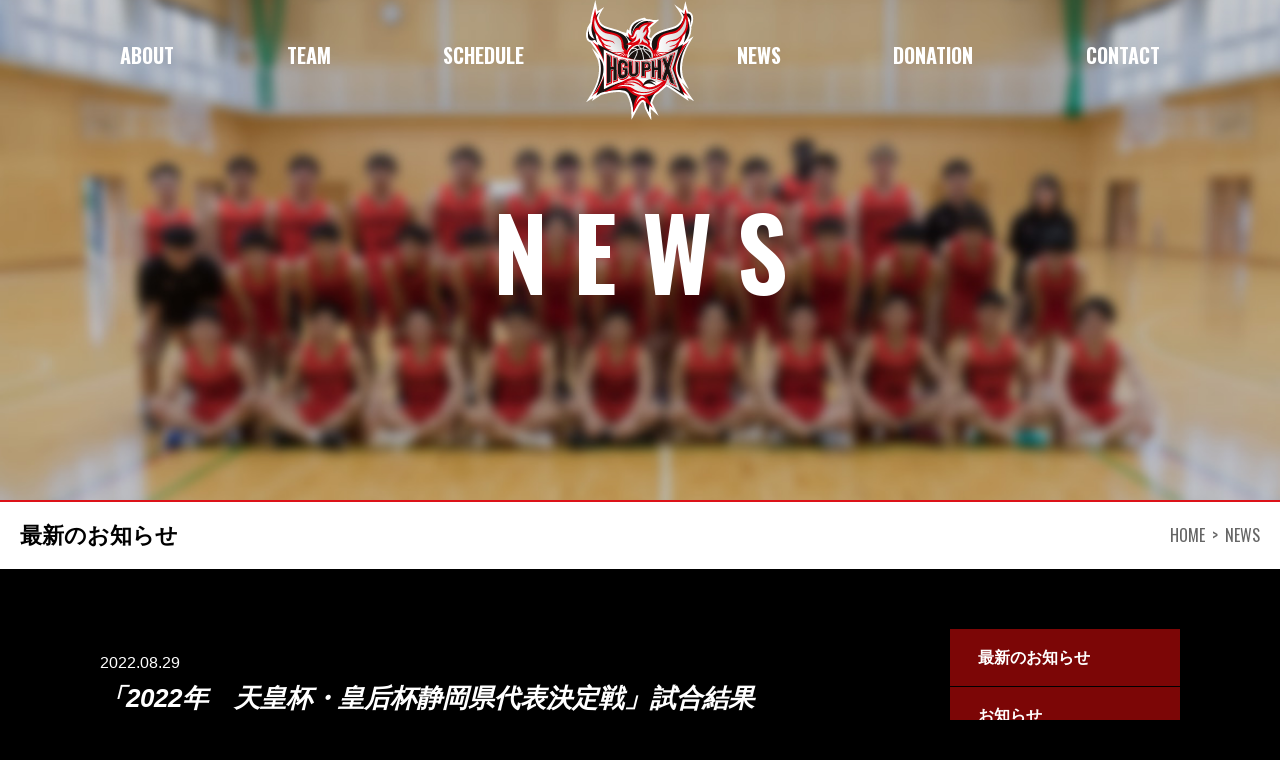

--- FILE ---
content_type: text/html; charset=UTF-8
request_url: https://hgu-phoenix.club/information/%E3%80%8C2022%E5%B9%B4%E3%80%80%E5%A4%A9%E7%9A%87%E6%9D%AF%E3%83%BB%E7%9A%87%E5%90%8E%E6%9D%AF%E9%9D%99%E5%B2%A1%E7%9C%8C%E4%BB%A3%E8%A1%A8%E6%B1%BA%E5%AE%9A%E6%88%A6%E3%80%8D%E8%A9%A6%E5%90%88/
body_size: 9555
content:
<!DOCTYPE html>
<html lang="ja" class="no-js no-ie">
<head>
<!-- Global site tag (gtag.js) - Google Analytics -->
<script async src="https://www.googletagmanager.com/gtag/js?id=UA-28107969-11"></script>
<script>
  window.dataLayer = window.dataLayer || [];
  function gtag(){dataLayer.push(arguments);}
  gtag('js', new Date());

  gtag('config', 'UA-28107969-11');
</script>
<meta http-equiv="Content-Type" content="text/html; charset=UTF-8">
<meta http-equiv="X-UA-Compatible" content="IE=edge,chrome=1">
<meta name="viewport" content="width=device-width,initial-scale=1">
<meta name="robots" content="index,follow">
<meta name="revisit_after" content="7 days">
<meta http-equiv="pragma" content="no-cache">
<meta http-equiv="cache-control" content="no-cache">
<meta name="format-detection" content="telephone=no">
<link rel="apple-touch-icon" sizes="180x180" href="/favicon/apple-touch-icon.png">
<link rel="icon" type="image/png" sizes="32x32" href="/favicon/favicon-32x32.png">
<link rel="icon" type="image/png" sizes="16x16" href="/favicon/favicon-16x16.png">
<link rel="manifest" href="/favicon/site.webmanifest">
<title>「2022年　天皇杯・皇后杯静岡県代表決定戦」試合結果 - 浜松学院大学 男子バスケ部</title>
<link href="//fonts.googleapis.com/css?family=Oswald:400,600" rel="stylesheet">
<link href="https://hgu-phoenix.club/cms/wp-content/themes/phoenix/css/style.css" type="text/css" rel="stylesheet">
<link href="https://hgu-phoenix.club/cms/wp-content/themes/phoenix/css/pc.css" media="screen and (min-width: 960px)" rel="stylesheet">
<meta name='robots' content='index, follow, max-image-preview:large, max-snippet:-1, max-video-preview:-1' />

	<!-- This site is optimized with the Yoast SEO plugin v21.8.1 - https://yoast.com/wordpress/plugins/seo/ -->
	<title>「2022年　天皇杯・皇后杯静岡県代表決定戦」試合結果 - 浜松学院大学 男子バスケ部</title>
	<link rel="canonical" href="https://hgu-phoenix.club/information/「2022年　天皇杯・皇后杯静岡県代表決定戦」試合/" />
	<meta property="og:locale" content="ja_JP" />
	<meta property="og:type" content="article" />
	<meta property="og:title" content="「2022年　天皇杯・皇后杯静岡県代表決定戦」試合結果 - 浜松学院大学 男子バスケ部" />
	<meta property="og:description" content="8月27日(土)、28日(日)に静岡県武道館にて行われた、 「2022年　天皇杯・皇后杯静岡県代表決定戦」の結果をお知らせいたします。 ＝＝＝＝＝＝＝＝＝＝ ■1回戦：vs 浜松興誠クラブ 浜松学院大学 84 ー 63  [&hellip;]" />
	<meta property="og:url" content="https://hgu-phoenix.club/information/「2022年　天皇杯・皇后杯静岡県代表決定戦」試合/" />
	<meta property="og:site_name" content="浜松学院大学 男子バスケ部" />
	<meta property="article:published_time" content="2022-08-29T12:24:00+00:00" />
	<meta property="article:modified_time" content="2022-08-29T12:24:46+00:00" />
	<meta property="og:image" content="https://hgu-phoenix.club/cms/wp-content/uploads/2022/08/IMG_CB0DBE647B0A-1.jpeg" />
	<meta name="author" content="チーム内更新担当" />
	<meta name="twitter:card" content="summary_large_image" />
	<meta name="twitter:creator" content="@hgu_phx" />
	<meta name="twitter:site" content="@hgu_phx" />
	<meta name="twitter:label1" content="執筆者" />
	<meta name="twitter:data1" content="チーム内更新担当" />
	<meta name="twitter:label2" content="推定読み取り時間" />
	<meta name="twitter:data2" content="2分" />
	<script type="application/ld+json" class="yoast-schema-graph">{"@context":"https://schema.org","@graph":[{"@type":"WebPage","@id":"https://hgu-phoenix.club/information/%e3%80%8c2022%e5%b9%b4%e3%80%80%e5%a4%a9%e7%9a%87%e6%9d%af%e3%83%bb%e7%9a%87%e5%90%8e%e6%9d%af%e9%9d%99%e5%b2%a1%e7%9c%8c%e4%bb%a3%e8%a1%a8%e6%b1%ba%e5%ae%9a%e6%88%a6%e3%80%8d%e8%a9%a6%e5%90%88/","url":"https://hgu-phoenix.club/information/%e3%80%8c2022%e5%b9%b4%e3%80%80%e5%a4%a9%e7%9a%87%e6%9d%af%e3%83%bb%e7%9a%87%e5%90%8e%e6%9d%af%e9%9d%99%e5%b2%a1%e7%9c%8c%e4%bb%a3%e8%a1%a8%e6%b1%ba%e5%ae%9a%e6%88%a6%e3%80%8d%e8%a9%a6%e5%90%88/","name":"「2022年　天皇杯・皇后杯静岡県代表決定戦」試合結果 - 浜松学院大学 男子バスケ部","isPartOf":{"@id":"https://hgu-phoenix.club/#website"},"primaryImageOfPage":{"@id":"https://hgu-phoenix.club/information/%e3%80%8c2022%e5%b9%b4%e3%80%80%e5%a4%a9%e7%9a%87%e6%9d%af%e3%83%bb%e7%9a%87%e5%90%8e%e6%9d%af%e9%9d%99%e5%b2%a1%e7%9c%8c%e4%bb%a3%e8%a1%a8%e6%b1%ba%e5%ae%9a%e6%88%a6%e3%80%8d%e8%a9%a6%e5%90%88/#primaryimage"},"image":{"@id":"https://hgu-phoenix.club/information/%e3%80%8c2022%e5%b9%b4%e3%80%80%e5%a4%a9%e7%9a%87%e6%9d%af%e3%83%bb%e7%9a%87%e5%90%8e%e6%9d%af%e9%9d%99%e5%b2%a1%e7%9c%8c%e4%bb%a3%e8%a1%a8%e6%b1%ba%e5%ae%9a%e6%88%a6%e3%80%8d%e8%a9%a6%e5%90%88/#primaryimage"},"thumbnailUrl":"https://hgu-phoenix.club/cms/wp-content/uploads/2022/08/IMG_CB0DBE647B0A-1.jpeg","datePublished":"2022-08-29T12:24:00+00:00","dateModified":"2022-08-29T12:24:46+00:00","author":{"@id":"https://hgu-phoenix.club/#/schema/person/99560d1074831ed68e5406b58ffc6d56"},"breadcrumb":{"@id":"https://hgu-phoenix.club/information/%e3%80%8c2022%e5%b9%b4%e3%80%80%e5%a4%a9%e7%9a%87%e6%9d%af%e3%83%bb%e7%9a%87%e5%90%8e%e6%9d%af%e9%9d%99%e5%b2%a1%e7%9c%8c%e4%bb%a3%e8%a1%a8%e6%b1%ba%e5%ae%9a%e6%88%a6%e3%80%8d%e8%a9%a6%e5%90%88/#breadcrumb"},"inLanguage":"ja","potentialAction":[{"@type":"ReadAction","target":["https://hgu-phoenix.club/information/%e3%80%8c2022%e5%b9%b4%e3%80%80%e5%a4%a9%e7%9a%87%e6%9d%af%e3%83%bb%e7%9a%87%e5%90%8e%e6%9d%af%e9%9d%99%e5%b2%a1%e7%9c%8c%e4%bb%a3%e8%a1%a8%e6%b1%ba%e5%ae%9a%e6%88%a6%e3%80%8d%e8%a9%a6%e5%90%88/"]}]},{"@type":"ImageObject","inLanguage":"ja","@id":"https://hgu-phoenix.club/information/%e3%80%8c2022%e5%b9%b4%e3%80%80%e5%a4%a9%e7%9a%87%e6%9d%af%e3%83%bb%e7%9a%87%e5%90%8e%e6%9d%af%e9%9d%99%e5%b2%a1%e7%9c%8c%e4%bb%a3%e8%a1%a8%e6%b1%ba%e5%ae%9a%e6%88%a6%e3%80%8d%e8%a9%a6%e5%90%88/#primaryimage","url":"https://hgu-phoenix.club/cms/wp-content/uploads/2022/08/IMG_CB0DBE647B0A-1.jpeg","contentUrl":"https://hgu-phoenix.club/cms/wp-content/uploads/2022/08/IMG_CB0DBE647B0A-1.jpeg","width":1024,"height":512},{"@type":"BreadcrumbList","@id":"https://hgu-phoenix.club/information/%e3%80%8c2022%e5%b9%b4%e3%80%80%e5%a4%a9%e7%9a%87%e6%9d%af%e3%83%bb%e7%9a%87%e5%90%8e%e6%9d%af%e9%9d%99%e5%b2%a1%e7%9c%8c%e4%bb%a3%e8%a1%a8%e6%b1%ba%e5%ae%9a%e6%88%a6%e3%80%8d%e8%a9%a6%e5%90%88/#breadcrumb","itemListElement":[{"@type":"ListItem","position":1,"name":"ホーム","item":"https://hgu-phoenix.club/"},{"@type":"ListItem","position":2,"name":"最新のニュース","item":"https://hgu-phoenix.club/news/"},{"@type":"ListItem","position":3,"name":"「2022年　天皇杯・皇后杯静岡県代表決定戦」試合結果"}]},{"@type":"WebSite","@id":"https://hgu-phoenix.club/#website","url":"https://hgu-phoenix.club/","name":"浜松学院大学 男子バスケ部","description":"","potentialAction":[{"@type":"SearchAction","target":{"@type":"EntryPoint","urlTemplate":"https://hgu-phoenix.club/?s={search_term_string}"},"query-input":"required name=search_term_string"}],"inLanguage":"ja"},{"@type":"Person","@id":"https://hgu-phoenix.club/#/schema/person/99560d1074831ed68e5406b58ffc6d56","name":"チーム内更新担当","image":{"@type":"ImageObject","inLanguage":"ja","@id":"https://hgu-phoenix.club/#/schema/person/image/","url":"https://secure.gravatar.com/avatar/c1b7ba0a83a4e16a5d530a236e5902d9?s=96&d=mm&r=g","contentUrl":"https://secure.gravatar.com/avatar/c1b7ba0a83a4e16a5d530a236e5902d9?s=96&d=mm&r=g","caption":"チーム内更新担当"},"url":"https://hgu-phoenix.club/author/cmsmasterhgu-phx-club/"}]}</script>
	<!-- / Yoast SEO plugin. -->


<link rel='dns-prefetch' href='//www.google.com' />
<link rel='dns-prefetch' href='//fonts.googleapis.com' />
<link rel="alternate" type="application/rss+xml" title="浜松学院大学 男子バスケ部 &raquo; フィード" href="https://hgu-phoenix.club/feed/" />
<link rel="alternate" type="application/rss+xml" title="浜松学院大学 男子バスケ部 &raquo; コメントフィード" href="https://hgu-phoenix.club/comments/feed/" />
<link rel="alternate" type="application/rss+xml" title="浜松学院大学 男子バスケ部 &raquo; 「2022年　天皇杯・皇后杯静岡県代表決定戦」試合結果 のコメントのフィード" href="https://hgu-phoenix.club/information/%e3%80%8c2022%e5%b9%b4%e3%80%80%e5%a4%a9%e7%9a%87%e6%9d%af%e3%83%bb%e7%9a%87%e5%90%8e%e6%9d%af%e9%9d%99%e5%b2%a1%e7%9c%8c%e4%bb%a3%e8%a1%a8%e6%b1%ba%e5%ae%9a%e6%88%a6%e3%80%8d%e8%a9%a6%e5%90%88/feed/" />
<script type="text/javascript">
window._wpemojiSettings = {"baseUrl":"https:\/\/s.w.org\/images\/core\/emoji\/14.0.0\/72x72\/","ext":".png","svgUrl":"https:\/\/s.w.org\/images\/core\/emoji\/14.0.0\/svg\/","svgExt":".svg","source":{"concatemoji":"https:\/\/hgu-phoenix.club\/cms\/wp-includes\/js\/wp-emoji-release.min.js?ver=6.2.8"}};
/*! This file is auto-generated */
!function(e,a,t){var n,r,o,i=a.createElement("canvas"),p=i.getContext&&i.getContext("2d");function s(e,t){p.clearRect(0,0,i.width,i.height),p.fillText(e,0,0);e=i.toDataURL();return p.clearRect(0,0,i.width,i.height),p.fillText(t,0,0),e===i.toDataURL()}function c(e){var t=a.createElement("script");t.src=e,t.defer=t.type="text/javascript",a.getElementsByTagName("head")[0].appendChild(t)}for(o=Array("flag","emoji"),t.supports={everything:!0,everythingExceptFlag:!0},r=0;r<o.length;r++)t.supports[o[r]]=function(e){if(p&&p.fillText)switch(p.textBaseline="top",p.font="600 32px Arial",e){case"flag":return s("\ud83c\udff3\ufe0f\u200d\u26a7\ufe0f","\ud83c\udff3\ufe0f\u200b\u26a7\ufe0f")?!1:!s("\ud83c\uddfa\ud83c\uddf3","\ud83c\uddfa\u200b\ud83c\uddf3")&&!s("\ud83c\udff4\udb40\udc67\udb40\udc62\udb40\udc65\udb40\udc6e\udb40\udc67\udb40\udc7f","\ud83c\udff4\u200b\udb40\udc67\u200b\udb40\udc62\u200b\udb40\udc65\u200b\udb40\udc6e\u200b\udb40\udc67\u200b\udb40\udc7f");case"emoji":return!s("\ud83e\udef1\ud83c\udffb\u200d\ud83e\udef2\ud83c\udfff","\ud83e\udef1\ud83c\udffb\u200b\ud83e\udef2\ud83c\udfff")}return!1}(o[r]),t.supports.everything=t.supports.everything&&t.supports[o[r]],"flag"!==o[r]&&(t.supports.everythingExceptFlag=t.supports.everythingExceptFlag&&t.supports[o[r]]);t.supports.everythingExceptFlag=t.supports.everythingExceptFlag&&!t.supports.flag,t.DOMReady=!1,t.readyCallback=function(){t.DOMReady=!0},t.supports.everything||(n=function(){t.readyCallback()},a.addEventListener?(a.addEventListener("DOMContentLoaded",n,!1),e.addEventListener("load",n,!1)):(e.attachEvent("onload",n),a.attachEvent("onreadystatechange",function(){"complete"===a.readyState&&t.readyCallback()})),(e=t.source||{}).concatemoji?c(e.concatemoji):e.wpemoji&&e.twemoji&&(c(e.twemoji),c(e.wpemoji)))}(window,document,window._wpemojiSettings);
</script>
<style type="text/css">
img.wp-smiley,
img.emoji {
	display: inline !important;
	border: none !important;
	box-shadow: none !important;
	height: 1em !important;
	width: 1em !important;
	margin: 0 0.07em !important;
	vertical-align: -0.1em !important;
	background: none !important;
	padding: 0 !important;
}
</style>
	<link rel='stylesheet' id='wp-block-library-css' href='https://hgu-phoenix.club/cms/wp-includes/css/dist/block-library/style.min.css?ver=6.2.8' type='text/css' media='all' />
<link rel='stylesheet' id='classic-theme-styles-css' href='https://hgu-phoenix.club/cms/wp-includes/css/classic-themes.min.css?ver=6.2.8' type='text/css' media='all' />
<style id='global-styles-inline-css' type='text/css'>
body{--wp--preset--color--black: #000000;--wp--preset--color--cyan-bluish-gray: #abb8c3;--wp--preset--color--white: #ffffff;--wp--preset--color--pale-pink: #f78da7;--wp--preset--color--vivid-red: #cf2e2e;--wp--preset--color--luminous-vivid-orange: #ff6900;--wp--preset--color--luminous-vivid-amber: #fcb900;--wp--preset--color--light-green-cyan: #7bdcb5;--wp--preset--color--vivid-green-cyan: #00d084;--wp--preset--color--pale-cyan-blue: #8ed1fc;--wp--preset--color--vivid-cyan-blue: #0693e3;--wp--preset--color--vivid-purple: #9b51e0;--wp--preset--gradient--vivid-cyan-blue-to-vivid-purple: linear-gradient(135deg,rgba(6,147,227,1) 0%,rgb(155,81,224) 100%);--wp--preset--gradient--light-green-cyan-to-vivid-green-cyan: linear-gradient(135deg,rgb(122,220,180) 0%,rgb(0,208,130) 100%);--wp--preset--gradient--luminous-vivid-amber-to-luminous-vivid-orange: linear-gradient(135deg,rgba(252,185,0,1) 0%,rgba(255,105,0,1) 100%);--wp--preset--gradient--luminous-vivid-orange-to-vivid-red: linear-gradient(135deg,rgba(255,105,0,1) 0%,rgb(207,46,46) 100%);--wp--preset--gradient--very-light-gray-to-cyan-bluish-gray: linear-gradient(135deg,rgb(238,238,238) 0%,rgb(169,184,195) 100%);--wp--preset--gradient--cool-to-warm-spectrum: linear-gradient(135deg,rgb(74,234,220) 0%,rgb(151,120,209) 20%,rgb(207,42,186) 40%,rgb(238,44,130) 60%,rgb(251,105,98) 80%,rgb(254,248,76) 100%);--wp--preset--gradient--blush-light-purple: linear-gradient(135deg,rgb(255,206,236) 0%,rgb(152,150,240) 100%);--wp--preset--gradient--blush-bordeaux: linear-gradient(135deg,rgb(254,205,165) 0%,rgb(254,45,45) 50%,rgb(107,0,62) 100%);--wp--preset--gradient--luminous-dusk: linear-gradient(135deg,rgb(255,203,112) 0%,rgb(199,81,192) 50%,rgb(65,88,208) 100%);--wp--preset--gradient--pale-ocean: linear-gradient(135deg,rgb(255,245,203) 0%,rgb(182,227,212) 50%,rgb(51,167,181) 100%);--wp--preset--gradient--electric-grass: linear-gradient(135deg,rgb(202,248,128) 0%,rgb(113,206,126) 100%);--wp--preset--gradient--midnight: linear-gradient(135deg,rgb(2,3,129) 0%,rgb(40,116,252) 100%);--wp--preset--duotone--dark-grayscale: url('#wp-duotone-dark-grayscale');--wp--preset--duotone--grayscale: url('#wp-duotone-grayscale');--wp--preset--duotone--purple-yellow: url('#wp-duotone-purple-yellow');--wp--preset--duotone--blue-red: url('#wp-duotone-blue-red');--wp--preset--duotone--midnight: url('#wp-duotone-midnight');--wp--preset--duotone--magenta-yellow: url('#wp-duotone-magenta-yellow');--wp--preset--duotone--purple-green: url('#wp-duotone-purple-green');--wp--preset--duotone--blue-orange: url('#wp-duotone-blue-orange');--wp--preset--font-size--small: 13px;--wp--preset--font-size--medium: 20px;--wp--preset--font-size--large: 36px;--wp--preset--font-size--x-large: 42px;--wp--preset--spacing--20: 0.44rem;--wp--preset--spacing--30: 0.67rem;--wp--preset--spacing--40: 1rem;--wp--preset--spacing--50: 1.5rem;--wp--preset--spacing--60: 2.25rem;--wp--preset--spacing--70: 3.38rem;--wp--preset--spacing--80: 5.06rem;--wp--preset--shadow--natural: 6px 6px 9px rgba(0, 0, 0, 0.2);--wp--preset--shadow--deep: 12px 12px 50px rgba(0, 0, 0, 0.4);--wp--preset--shadow--sharp: 6px 6px 0px rgba(0, 0, 0, 0.2);--wp--preset--shadow--outlined: 6px 6px 0px -3px rgba(255, 255, 255, 1), 6px 6px rgba(0, 0, 0, 1);--wp--preset--shadow--crisp: 6px 6px 0px rgba(0, 0, 0, 1);}:where(.is-layout-flex){gap: 0.5em;}body .is-layout-flow > .alignleft{float: left;margin-inline-start: 0;margin-inline-end: 2em;}body .is-layout-flow > .alignright{float: right;margin-inline-start: 2em;margin-inline-end: 0;}body .is-layout-flow > .aligncenter{margin-left: auto !important;margin-right: auto !important;}body .is-layout-constrained > .alignleft{float: left;margin-inline-start: 0;margin-inline-end: 2em;}body .is-layout-constrained > .alignright{float: right;margin-inline-start: 2em;margin-inline-end: 0;}body .is-layout-constrained > .aligncenter{margin-left: auto !important;margin-right: auto !important;}body .is-layout-constrained > :where(:not(.alignleft):not(.alignright):not(.alignfull)){max-width: var(--wp--style--global--content-size);margin-left: auto !important;margin-right: auto !important;}body .is-layout-constrained > .alignwide{max-width: var(--wp--style--global--wide-size);}body .is-layout-flex{display: flex;}body .is-layout-flex{flex-wrap: wrap;align-items: center;}body .is-layout-flex > *{margin: 0;}:where(.wp-block-columns.is-layout-flex){gap: 2em;}.has-black-color{color: var(--wp--preset--color--black) !important;}.has-cyan-bluish-gray-color{color: var(--wp--preset--color--cyan-bluish-gray) !important;}.has-white-color{color: var(--wp--preset--color--white) !important;}.has-pale-pink-color{color: var(--wp--preset--color--pale-pink) !important;}.has-vivid-red-color{color: var(--wp--preset--color--vivid-red) !important;}.has-luminous-vivid-orange-color{color: var(--wp--preset--color--luminous-vivid-orange) !important;}.has-luminous-vivid-amber-color{color: var(--wp--preset--color--luminous-vivid-amber) !important;}.has-light-green-cyan-color{color: var(--wp--preset--color--light-green-cyan) !important;}.has-vivid-green-cyan-color{color: var(--wp--preset--color--vivid-green-cyan) !important;}.has-pale-cyan-blue-color{color: var(--wp--preset--color--pale-cyan-blue) !important;}.has-vivid-cyan-blue-color{color: var(--wp--preset--color--vivid-cyan-blue) !important;}.has-vivid-purple-color{color: var(--wp--preset--color--vivid-purple) !important;}.has-black-background-color{background-color: var(--wp--preset--color--black) !important;}.has-cyan-bluish-gray-background-color{background-color: var(--wp--preset--color--cyan-bluish-gray) !important;}.has-white-background-color{background-color: var(--wp--preset--color--white) !important;}.has-pale-pink-background-color{background-color: var(--wp--preset--color--pale-pink) !important;}.has-vivid-red-background-color{background-color: var(--wp--preset--color--vivid-red) !important;}.has-luminous-vivid-orange-background-color{background-color: var(--wp--preset--color--luminous-vivid-orange) !important;}.has-luminous-vivid-amber-background-color{background-color: var(--wp--preset--color--luminous-vivid-amber) !important;}.has-light-green-cyan-background-color{background-color: var(--wp--preset--color--light-green-cyan) !important;}.has-vivid-green-cyan-background-color{background-color: var(--wp--preset--color--vivid-green-cyan) !important;}.has-pale-cyan-blue-background-color{background-color: var(--wp--preset--color--pale-cyan-blue) !important;}.has-vivid-cyan-blue-background-color{background-color: var(--wp--preset--color--vivid-cyan-blue) !important;}.has-vivid-purple-background-color{background-color: var(--wp--preset--color--vivid-purple) !important;}.has-black-border-color{border-color: var(--wp--preset--color--black) !important;}.has-cyan-bluish-gray-border-color{border-color: var(--wp--preset--color--cyan-bluish-gray) !important;}.has-white-border-color{border-color: var(--wp--preset--color--white) !important;}.has-pale-pink-border-color{border-color: var(--wp--preset--color--pale-pink) !important;}.has-vivid-red-border-color{border-color: var(--wp--preset--color--vivid-red) !important;}.has-luminous-vivid-orange-border-color{border-color: var(--wp--preset--color--luminous-vivid-orange) !important;}.has-luminous-vivid-amber-border-color{border-color: var(--wp--preset--color--luminous-vivid-amber) !important;}.has-light-green-cyan-border-color{border-color: var(--wp--preset--color--light-green-cyan) !important;}.has-vivid-green-cyan-border-color{border-color: var(--wp--preset--color--vivid-green-cyan) !important;}.has-pale-cyan-blue-border-color{border-color: var(--wp--preset--color--pale-cyan-blue) !important;}.has-vivid-cyan-blue-border-color{border-color: var(--wp--preset--color--vivid-cyan-blue) !important;}.has-vivid-purple-border-color{border-color: var(--wp--preset--color--vivid-purple) !important;}.has-vivid-cyan-blue-to-vivid-purple-gradient-background{background: var(--wp--preset--gradient--vivid-cyan-blue-to-vivid-purple) !important;}.has-light-green-cyan-to-vivid-green-cyan-gradient-background{background: var(--wp--preset--gradient--light-green-cyan-to-vivid-green-cyan) !important;}.has-luminous-vivid-amber-to-luminous-vivid-orange-gradient-background{background: var(--wp--preset--gradient--luminous-vivid-amber-to-luminous-vivid-orange) !important;}.has-luminous-vivid-orange-to-vivid-red-gradient-background{background: var(--wp--preset--gradient--luminous-vivid-orange-to-vivid-red) !important;}.has-very-light-gray-to-cyan-bluish-gray-gradient-background{background: var(--wp--preset--gradient--very-light-gray-to-cyan-bluish-gray) !important;}.has-cool-to-warm-spectrum-gradient-background{background: var(--wp--preset--gradient--cool-to-warm-spectrum) !important;}.has-blush-light-purple-gradient-background{background: var(--wp--preset--gradient--blush-light-purple) !important;}.has-blush-bordeaux-gradient-background{background: var(--wp--preset--gradient--blush-bordeaux) !important;}.has-luminous-dusk-gradient-background{background: var(--wp--preset--gradient--luminous-dusk) !important;}.has-pale-ocean-gradient-background{background: var(--wp--preset--gradient--pale-ocean) !important;}.has-electric-grass-gradient-background{background: var(--wp--preset--gradient--electric-grass) !important;}.has-midnight-gradient-background{background: var(--wp--preset--gradient--midnight) !important;}.has-small-font-size{font-size: var(--wp--preset--font-size--small) !important;}.has-medium-font-size{font-size: var(--wp--preset--font-size--medium) !important;}.has-large-font-size{font-size: var(--wp--preset--font-size--large) !important;}.has-x-large-font-size{font-size: var(--wp--preset--font-size--x-large) !important;}
.wp-block-navigation a:where(:not(.wp-element-button)){color: inherit;}
:where(.wp-block-columns.is-layout-flex){gap: 2em;}
.wp-block-pullquote{font-size: 1.5em;line-height: 1.6;}
</style>
<link rel='stylesheet' id='contact-form-7-css' href='https://hgu-phoenix.club/cms/wp-content/plugins/contact-form-7/includes/css/styles.css?ver=5.8.7' type='text/css' media='all' />
<link rel='stylesheet' id='dashicons-css' href='https://hgu-phoenix.club/cms/wp-includes/css/dashicons.min.css?ver=6.2.8' type='text/css' media='all' />
<link rel='stylesheet' id='sportspress-general-css' href='//hgu-phoenix.club/cms/wp-content/plugins/sportspress/assets/css/sportspress.css?ver=2.7.16' type='text/css' media='all' />
<link rel='stylesheet' id='sportspress-icons-css' href='//hgu-phoenix.club/cms/wp-content/plugins/sportspress/assets/css/icons.css?ver=2.7' type='text/css' media='all' />
<link rel='stylesheet' id='rookie-lato-css' href='//fonts.googleapis.com/css?family=Lato%3A400%2C700%2C400italic%2C700italic&#038;subset=latin-ext&#038;ver=6.2.8' type='text/css' media='all' />
<link rel='stylesheet' id='rookie-oswald-css' href='//fonts.googleapis.com/css?family=Oswald%3A400%2C700&#038;subset=latin-ext&#038;ver=6.2.8' type='text/css' media='all' />
<link rel='stylesheet' id='rookie-style-css' href='https://hgu-phoenix.club/cms/wp-content/themes/phoenix/style.css?ver=6.2.8' type='text/css' media='all' />
<style type="text/css"></style>	<style type="text/css"> /* Rookie Custom Layout */
	@media screen and (min-width: 1025px) {
		.site-header, .site-content, .site-footer, .site-info {
			width: 1000px; }
	}
	</style>
	<script type='text/javascript' src='https://hgu-phoenix.club/cms/wp-includes/js/jquery/jquery.min.js?ver=3.6.4' id='jquery-core-js'></script>
<script type='text/javascript' src='https://hgu-phoenix.club/cms/wp-includes/js/jquery/jquery-migrate.min.js?ver=3.4.0' id='jquery-migrate-js'></script>
<link rel="https://api.w.org/" href="https://hgu-phoenix.club/wp-json/" /><link rel="alternate" type="application/json" href="https://hgu-phoenix.club/wp-json/wp/v2/posts/1188" /><link rel="EditURI" type="application/rsd+xml" title="RSD" href="https://hgu-phoenix.club/cms/xmlrpc.php?rsd" />
<link rel="wlwmanifest" type="application/wlwmanifest+xml" href="https://hgu-phoenix.club/cms/wp-includes/wlwmanifest.xml" />
<meta name="generator" content="WordPress 6.2.8" />
<meta name="generator" content="SportsPress 2.7.16" />
<link rel='shortlink' href='https://hgu-phoenix.club/?p=1188' />
<link rel="alternate" type="application/json+oembed" href="https://hgu-phoenix.club/wp-json/oembed/1.0/embed?url=https%3A%2F%2Fhgu-phoenix.club%2Finformation%2F%25e3%2580%258c2022%25e5%25b9%25b4%25e3%2580%2580%25e5%25a4%25a9%25e7%259a%2587%25e6%259d%25af%25e3%2583%25bb%25e7%259a%2587%25e5%2590%258e%25e6%259d%25af%25e9%259d%2599%25e5%25b2%25a1%25e7%259c%258c%25e4%25bb%25a3%25e8%25a1%25a8%25e6%25b1%25ba%25e5%25ae%259a%25e6%2588%25a6%25e3%2580%258d%25e8%25a9%25a6%25e5%2590%2588%2F" />
<link rel="alternate" type="text/xml+oembed" href="https://hgu-phoenix.club/wp-json/oembed/1.0/embed?url=https%3A%2F%2Fhgu-phoenix.club%2Finformation%2F%25e3%2580%258c2022%25e5%25b9%25b4%25e3%2580%2580%25e5%25a4%25a9%25e7%259a%2587%25e6%259d%25af%25e3%2583%25bb%25e7%259a%2587%25e5%2590%258e%25e6%259d%25af%25e9%259d%2599%25e5%25b2%25a1%25e7%259c%258c%25e4%25bb%25a3%25e8%25a1%25a8%25e6%25b1%25ba%25e5%25ae%259a%25e6%2588%25a6%25e3%2580%258d%25e8%25a9%25a6%25e5%2590%2588%2F&#038;format=xml" />
<style type="text/css">.grecaptcha-badge {
display:block;
margin:30px auto ;
}</style></head>
<body id="%e3%80%8c2022%e5%b9%b4%e3%80%80%e5%a4%a9%e7%9a%87%e6%9d%af%e3%83%bb%e7%9a%87%e5%90%8e%e6%9d%af%e9%9d%99%e5%b2%a1%e7%9c%8c%e4%bb%a3%e8%a1%a8%e6%b1%ba%e5%ae%9a%e6%88%a6%e3%80%8d%e8%a9%a6%e5%90%88" class="post-template-default single single-post postid-1188 single-format-standard">
<div class="all">
	<header class="slide">
		<ul id="navToggle" class="burger slide">
			<li></li><li></li><li></li>
		</ul>
					<a class="siteName" href="/" title=""><img src="/img/common/logo-hguphx.svg" alt=""></a>
			</header>
	<nav class="slide global">
		<ul class="flex">
			<li><a href="/about/" title="">ABOUT</a></li>
			<li><a href="/team/hgu-phx/" title="">TEAM</a></li>
			<li><a href="/calendar/schedule/" title="">SCHEDULE</a></li>
			<li><a href="/news/" title="">NEWS</a></li>
			<li><a href="/donation/" title="">DONATION</a></li>
			<li><a href="/contact/" title="">CONTACT</a></li>
		</ul>
	</nav>
	<div class="content slide"><div class="imgHead e flex">NEWS</div>
<div class="flex pageTitleBox">
	<div class="tit">最新のお知らせ</div>
	<nav class="breadcrumbs">
		<ul>
			<li class="e"><a href="/">HOME</a></li>
			<li class="e">NEWS</li>
		</ul>
	</nav>
</div>
<div id="primary">
	<div class="content-area container flex">
		<div class="leftColumn">
			<main id="main" class="site-main" role="main">
							<time class="wow animate__animated animate__fadeInUp">2022.08.29</time>
				<h1 class="titNews wow animate__animated animate__fadeInUp">「2022年　天皇杯・皇后杯静岡県代表決定戦」試合結果</h1>
				<div class="wp-text-area wow animate__animated animate__fadeInUp">
					<p>8月27日(土)、28日(日)に静岡県武道館にて行われた、</p>
<p>「2022年　天皇杯・皇后杯静岡県代表決定戦」の結果をお知らせいたします。</p>
<p>＝＝＝＝＝＝＝＝＝＝</p>
<p>■1回戦：vs 浜松興誠クラブ</p>
<p><img decoding="async" class="alignnone size-full wp-image-1193" src="https://hgu-phoenix.club/cms/wp-content/uploads/2022/08/IMG_CB0DBE647B0A-1.jpeg" alt="" width="1024" height="512" srcset="https://hgu-phoenix.club/cms/wp-content/uploads/2022/08/IMG_CB0DBE647B0A-1.jpeg 1024w, https://hgu-phoenix.club/cms/wp-content/uploads/2022/08/IMG_CB0DBE647B0A-1-768x384.jpeg 768w, https://hgu-phoenix.club/cms/wp-content/uploads/2022/08/IMG_CB0DBE647B0A-1-300x150.jpeg 300w, https://hgu-phoenix.club/cms/wp-content/uploads/2022/08/IMG_CB0DBE647B0A-1-128x64.jpeg 128w" sizes="(max-width: 1024px) 100vw, 1024px" /></p>
<p>浜松学院大学 84 ー 63 浜松興誠クラブ</p>
<p>&nbsp;</p>
<p>■準決勝：vs 浜松開誠館高校</p>
<p><img decoding="async" loading="lazy" class="alignnone size-full wp-image-1191" src="https://hgu-phoenix.club/cms/wp-content/uploads/2022/08/7e7f5390804ee3272acfce7e47410786.jpg" alt="" width="1024" height="512" srcset="https://hgu-phoenix.club/cms/wp-content/uploads/2022/08/7e7f5390804ee3272acfce7e47410786.jpg 1024w, https://hgu-phoenix.club/cms/wp-content/uploads/2022/08/7e7f5390804ee3272acfce7e47410786-768x384.jpg 768w, https://hgu-phoenix.club/cms/wp-content/uploads/2022/08/7e7f5390804ee3272acfce7e47410786-300x150.jpg 300w, https://hgu-phoenix.club/cms/wp-content/uploads/2022/08/7e7f5390804ee3272acfce7e47410786-128x64.jpg 128w" sizes="(max-width: 1024px) 100vw, 1024px" /></p>
<p>浜松学院大学 79 ー 45 浜松開誠館高校</p>
<p>&nbsp;</p>
<p>■決勝：vs 藤枝明誠高校</p>
<p><img decoding="async" loading="lazy" class="alignnone size-full wp-image-1192" src="https://hgu-phoenix.club/cms/wp-content/uploads/2022/08/aed9b68ce75c11a9efcda8d3215a71b8.jpg" alt="" width="1024" height="512" srcset="https://hgu-phoenix.club/cms/wp-content/uploads/2022/08/aed9b68ce75c11a9efcda8d3215a71b8.jpg 1024w, https://hgu-phoenix.club/cms/wp-content/uploads/2022/08/aed9b68ce75c11a9efcda8d3215a71b8-768x384.jpg 768w, https://hgu-phoenix.club/cms/wp-content/uploads/2022/08/aed9b68ce75c11a9efcda8d3215a71b8-300x150.jpg 300w, https://hgu-phoenix.club/cms/wp-content/uploads/2022/08/aed9b68ce75c11a9efcda8d3215a71b8-128x64.jpg 128w" sizes="(max-width: 1024px) 100vw, 1024px" /></p>
<p>浜松学院大学 60 ー 80 藤枝明誠高校</p>
<p>＝＝＝＝＝＝＝＝＝＝</p>
<p>準優勝という結果で大会を終了いたしました。</p>
<p>会場よりご声援いただいた皆様、本当にありがとうございました。</p>
<p>今週末からは、リーグ戦が開幕いたします。</p>
<p>創部初の「インカレ出場」を目標に精進して参りますので、引き続き、熱いご声援よろしくお願いいたします。</p>
<p>#HGUPHOENIX</p>
				</div>
				<div class="pageNavi">
					<ul class="flex">
						<li class="to-prev"><a href="https://hgu-phoenix.club/information/%e8%a9%a6%e5%90%88%e6%83%85%e5%a0%b1-%e3%80%8c%e7%ac%ac93%e5%9b%9e%e6%9d%b1%e6%b5%b7%e5%ad%a6%e7%94%9f%e3%83%90%e3%82%b9%e3%82%b1%e3%83%83%e3%83%88%e3%83%9c%e3%83%bc%e3%83%ab%e3%83%aa%e3%83%bc/" rel="prev">&laquo; 前の記事</a></li>
						<li class="to-archive"><a href="/news/" title="お知らせ一覧へ">一覧へ</a></li>
						<li class="to-next"><a href="https://hgu-phoenix.club/information/%e3%80%8c%e7%ac%ac93%e5%9b%9e%e6%9d%b1%e6%b5%b7%e5%ad%a6%e7%94%9f%e3%83%90%e3%82%b9%e3%82%b1%e3%83%83%e3%83%88%e3%83%9c%e3%83%bc%e3%83%ab%e3%83%aa%e3%83%bc%e3%82%b0%e6%88%a6%e3%80%80%ef%bc%91%e9%83%a8/" rel="next">次の記事 &raquo;</a></li>
					</ul>
				</div>
						</main>
		</div>
		<div class="rightColumn">
			<nav class="sideNavi">
	<ul>
		<li><a href="/news/" title="最新のお知らせ">最新のお知らせ</a></li>
		<li><a href="/category/information/" title="お知らせ">お知らせ</a></li>
		<li><a href="/category/update/" title="サイト更新">サイト更新</a></li>
		<li><a href="/category/game-info/" title="試合情報">試合情報</a></li>
	</ul>
</nav>					</div>
	</div>
</div><!-- #primary -->
<div class="sponsorsArea">
	<div class="container">
		<h5 class="e">SPONSOR</h5>
		<ul class="flex">
			<li class="wow animate__animated animate__fadeInBottomLeft" data-wow-delay=".2s"><a href="http://akuto.co.jp/" title="アクト建設" target="_blank"><img style="height:34px;" src="/img/common/logo-akuto.jpg" alt="アクト建設"></a></li>
			<li class="wow animate__animated animate__fadeInBottomLeft" data-wow-delay=".4s"><a href="https://kurazemi.co.jp/" title="クラ・ゼミ" target="_blank"><img style="height:25px;" src="/img/common/logo-kura.jpg" alt="クラ・ゼミ"></a></li>
			<li class="wow animate__animated animate__fadeInBottomLeft" data-wow-delay=".6s"><a href="https://musthomes.co.jp/" title="マストホームズ静岡" target="_blank"><img style="height:43px;" src="/img/common/logo-homes.jpg" alt="マストホームズ静岡"></a></li>
			<li class="wow animate__animated animate__fadeInBottomLeft" data-wow-delay=".8s"><a href="http://www.yamase-f.co.jp/" title="ヤマセ不動産" target="_blank"><img style="height:27px;" src="/img/common/logo-yamase.jpg" alt="ヤマセ不動産"></a></li>
		</ul>
	</div>
	<div class="container" style="margin-top: 40px;">
		<h5 class="e">SUPPORT</h5>
		<ul class="flex">
			<li class="wow animate__animated animate__fadeInBottomLeft" data-wow-delay=".2s"><a href="https://www.neophoenix.jp/" title="三遠ネオフェニックス" target="_blank"><img src="/img/common/logo-phx.svg" alt="三遠ネオフェニックス"></a></li>
			<li class="wow animate__animated animate__fadeInBottomLeft" data-wow-delay=".4s"><a href="https://www.activate-gym.com/" title="ACTIVATE GYM" target="_blank"><img src="/img/common/logo-activate.svg" alt="ACTIVATE GYM"></a></li>
			<li class="wow animate__animated animate__fadeInBottomLeft" data-wow-delay=".6s"><a href="https://www.sports-science.co.jp/arrowz-gym/" title="アローズジム" target="_blank"><img src="/img/common/logo-arrows.svg" alt="アローズジム"></a></li>
			<li class="wow animate__animated animate__fadeInBottomLeft" data-wow-delay=".8s"><a href="https://egozaru.com/" title="EGOZARU" target="_blank"><img src="/img/common/logo-egozaru.svg" alt="EGOZARU"></a></li>
			<li class="wow animate__animated animate__fadeInBottomLeft" data-wow-delay="1s"><a href="https://www.gysdesign.jp/" title="有限会社 学遊社｜gysDESIGN" target="_blank"><img src="/img/common/logo-gys.svg" alt="有限会社 学遊社｜gysDESIGN"></a></li>
			<li class="wow animate__animated animate__fadeInBottomLeft" data-wow-delay="1.2s"><a href="https://www.kyorindo.co.jp/" title="杏林堂薬局" target="_blank"><img src="/img/common/logo-kyorindo.svg" alt="杏林堂薬局"></a></li>
			<li class="wow animate__animated animate__fadeInBottomLeft" data-wow-delay="1.4s"><a href="https://www.m-sports.co.jp/" title="m-sports" target="_blank"><img src="/img/common/logo-msports.svg" alt="m-sports"></a></li>
			<li class="wow animate__animated animate__fadeInBottomLeft" data-wow-delay="1.6s"><a href="https://reiwa--ink.com/" title="株式会社Reiwa" target="_blank"><img src="/img/common/logo-reiwa.svg" alt="株式会社Reiwa"></a></li>
		</ul>
	</div>
</div>
<footer class="">
	<nav class="container">
		<ul class="flex footerNavi">
			<li><a href="/" title="浜松学院大学 男子バスケットボール部 フェニックス"><img src="/img/common/logo-hguphx.svg" alt="浜松学院大学 男子バスケットボール部 フェニックス"></a></li>
			<li><a href="/donation/" title="後援・寄付について">後援・寄付について</a></li>
			<li><a href="/sitepolicy/" title="このサイトについて">このサイトについて</a></li>
			<li><a href="/privacy/" title="プライバシーポリシー">プライバシーポリシー</a></li>
			<li><a href="/contact/" title="お問い合わせ">お問い合わせ</a></li>
		</ul>
	</nav>
	<a id="btnTop">PAGE TOP&uarr;</a>
	<div class="copyright">
		<div class="container flex">
			<ul>
				<li><a href="https://twitter.com/hguphx_official" target="_blank" title="公式Twitter"><i class="fab fa-twitter"></i></a></li>
				<li><a href="https://www.instagram.com/hguphoenix_official/" target="_blank" title="公式Instagram"><i class="fab fa-instagram"></i></a></li>
			</ul>
			<div id="hguLogo"><a href="http://hamagaku.ac.jp/hgu/" target="_blank" title="浜松学院大学 オフィシャルサイトへ"><img src="/img/common/logo-hgu.svg" alt="浜松学院大学｜ロゴ"></a></div>
			<small>&copy;&nbsp;Hamamatsu Gakuin University.</small>
		</div>
	</div>
</footer>
</div>
</div><!--[[/all]]-->
<script src="//ajax.googleapis.com/ajax/libs/jquery/3.4.1/jquery.min.js" type="text/javascript"></script>
<script src="/js/trunk.js" type="text/javascript"></script>
<script src="/js/wow.min.js" type="text/javascript"></script>
<script type="text/javascript">
	new WOW().init();
</script>
<script type='text/javascript' id='vk-ltc-js-js-extra'>
/* <![CDATA[ */
var vkLtc = {"ajaxurl":"https:\/\/hgu-phoenix.club\/cms\/wp-admin\/admin-ajax.php"};
/* ]]> */
</script>
<script type='text/javascript' src='https://hgu-phoenix.club/cms/wp-content/plugins/vk-link-target-controller/js/script.min.js?ver=1.7.9.0' id='vk-ltc-js-js'></script>
<script type='text/javascript' src='https://hgu-phoenix.club/cms/wp-content/plugins/contact-form-7/includes/swv/js/index.js?ver=5.8.7' id='swv-js'></script>
<script type='text/javascript' id='contact-form-7-js-extra'>
/* <![CDATA[ */
var wpcf7 = {"api":{"root":"https:\/\/hgu-phoenix.club\/wp-json\/","namespace":"contact-form-7\/v1"}};
/* ]]> */
</script>
<script type='text/javascript' src='https://hgu-phoenix.club/cms/wp-content/plugins/contact-form-7/includes/js/index.js?ver=5.8.7' id='contact-form-7-js'></script>
<script type='text/javascript' src='https://hgu-phoenix.club/cms/wp-content/plugins/sportspress/assets/js/jquery.dataTables.min.js?ver=1.10.4' id='jquery-datatables-js'></script>
<script type='text/javascript' id='sportspress-js-extra'>
/* <![CDATA[ */
var localized_strings = {"days":"\u65e5","hrs":"\u6642\u9593","mins":"\u5206","secs":"\u79d2","previous":"\u524d","next":"\u6b21"};
/* ]]> */
</script>
<script type='text/javascript' src='https://hgu-phoenix.club/cms/wp-content/plugins/sportspress/assets/js/sportspress.js?ver=2.7.16' id='sportspress-js'></script>
<script type='text/javascript' id='google-invisible-recaptcha-js-before'>
var renderInvisibleReCaptcha = function() {

    for (var i = 0; i < document.forms.length; ++i) {
        var form = document.forms[i];
        var holder = form.querySelector('.inv-recaptcha-holder');

        if (null === holder) continue;
		holder.innerHTML = '';

         (function(frm){
			var cf7SubmitElm = frm.querySelector('.wpcf7-submit');
            var holderId = grecaptcha.render(holder,{
                'sitekey': '6LfCLNEZAAAAAPZD6ofZruXBQW7kKmSUY7jSkeMi', 'size': 'invisible', 'badge' : 'inline',
                'callback' : function (recaptchaToken) {
					if((null !== cf7SubmitElm) && (typeof jQuery != 'undefined')){jQuery(frm).submit();grecaptcha.reset(holderId);return;}
					 HTMLFormElement.prototype.submit.call(frm);
                },
                'expired-callback' : function(){grecaptcha.reset(holderId);}
            });

			if(null !== cf7SubmitElm && (typeof jQuery != 'undefined') ){
				jQuery(cf7SubmitElm).off('click').on('click', function(clickEvt){
					clickEvt.preventDefault();
					grecaptcha.execute(holderId);
				});
			}
			else
			{
				frm.onsubmit = function (evt){evt.preventDefault();grecaptcha.execute(holderId);};
			}


        })(form);
    }
};
</script>
<script type='text/javascript' async defer src='https://www.google.com/recaptcha/api.js?onload=renderInvisibleReCaptcha&#038;render=explicit&#038;hl=ja' id='google-invisible-recaptcha-js'></script>
<script type='text/javascript' src='https://hgu-phoenix.club/cms/wp-content/themes/phoenix/js/skip-link-focus-fix.js?ver=20130115' id='rookie-skip-link-focus-fix-js'></script>
<script type='text/javascript' src='https://hgu-phoenix.club/cms/wp-content/themes/phoenix/js/jquery.timeago.js?ver=1.4.1' id='jquery-timeago-js'></script>
<script type='text/javascript' src='https://hgu-phoenix.club/cms/wp-content/themes/phoenix/js/locales/jquery.timeago.ja.js?ver=1.4.1' id='jquery-timeago-ja-js'></script>
<script type='text/javascript' src='https://hgu-phoenix.club/cms/wp-content/themes/phoenix/js/scripts.js?ver=0.9' id='rookie-scripts-js'></script>
<script type='text/javascript' src='https://hgu-phoenix.club/cms/wp-includes/js/comment-reply.min.js?ver=6.2.8' id='comment-reply-js'></script>
<script defer src="https://static.cloudflareinsights.com/beacon.min.js/vcd15cbe7772f49c399c6a5babf22c1241717689176015" integrity="sha512-ZpsOmlRQV6y907TI0dKBHq9Md29nnaEIPlkf84rnaERnq6zvWvPUqr2ft8M1aS28oN72PdrCzSjY4U6VaAw1EQ==" data-cf-beacon='{"version":"2024.11.0","token":"11ed877b0963442582de35c4f51b320e","r":1,"server_timing":{"name":{"cfCacheStatus":true,"cfEdge":true,"cfExtPri":true,"cfL4":true,"cfOrigin":true,"cfSpeedBrain":true},"location_startswith":null}}' crossorigin="anonymous"></script>
</body>
</html>


--- FILE ---
content_type: text/css
request_url: https://hgu-phoenix.club/cms/wp-content/themes/phoenix/css/pc.css
body_size: 414
content:
@import url(//use.fontawesome.com/releases/v5.0.11/css/all.css);.clearfix{*zoom:1}.clearfix:after{content:"";display:table;clear:both}::selection{background:rgba(220,18,25,0.5)}::-moz-selection{background:rgba(220,18,25,0.5)}footer{padding-top:30px}footer a:hover{color:#DC1219}.footerNavi li:nth-child(1){order:3}.footerNavi li:nth-child(2){order:1}.footerNavi li:nth-child(3){order:2}.footerNavi li:nth-child(4){order:4}.footerNavi li:nth-child(5){order:5}.copyright ul,.copyright #hguLogo,.copyright small{width:33.33%}.copyright ul{order:2}.copyright #hguLogo{order:3;text-align:right}.copyright small{order:1}.mainContentsBlock>.flex{padding:100px 10% 200px}.mainContentsBlock>.flex:before{font-size:60px;letter-spacing:2em;text-indent:2em}.mainContentsItem{width:50%;height:360px}.subContentsItem{width:33.33%;height:380px}.newsList h4{display:inline}.imgHead{font-size:100px;height:500px}.titUnderBar{font-size:18px}.titUnderBar .e{font-size:42px}#primary{padding-top:60px;padding-bottom:80px}.leftColumn{width:calc(100% - 280px);padding-top:20px}.rightColumn{width:230px;margin-top:0}.aboutBox{margin-bottom:80px}.aboutBox .flex p{width:calc(100% - 285px)}.aboutBox figure{width:285px;height:316px}.teamIntro h2{font-size:24px}.teamIntro .flex figure{width:300px}.teamIntro .flex div{width:calc(100% - 330px)}.sp-player-gallery-wrapper .gallery-item{width:25%}.sp-section-content-photo{width:330px}.entry-content.flex .sp-section-content-details{width:calc(100% - 330px);align-self:flex-end}.coachBox figure{width:300px;margin-top:20px}.coachBox .tbl{width:calc(100% - 330px)}.coachBox .tbl dt{width:6em}.sp-section-content-staff .sportspress,.staffList .sportspress{width:25%}.donationBox{margin-bottom:80px}.transferBox{padding:20px 30px}.contactBox{margin-bottom:80px}
/*# sourceMappingURL=pc.css.map */


--- FILE ---
content_type: image/svg+xml
request_url: https://hgu-phoenix.club/img/common/logo-hguphx.svg
body_size: 11621
content:
<svg xmlns="http://www.w3.org/2000/svg" xmlns:xlink="http://www.w3.org/1999/xlink" width="72.282" height="80.044" viewBox="0 0 72.282 80.044"><defs><linearGradient id="a" y1="0.5" x2="1" y2="0.5" gradientUnits="objectBoundingBox"><stop offset="0" stop-color="#fff"/><stop offset="1" stop-color="#d4d5d5"/></linearGradient><linearGradient id="b" x1="0.226" y1="0.732" x2="0.613" y2="0.389" xlink:href="#a"/></defs><g transform="translate(-99.437 -42.368)"><g transform="translate(99.437 42.368)"><path d="M169.242,63.1l-.735-2.978-.637,3.3c-.176.059-.36.127-.548.2a14.565,14.565,0,0,0-1.736-1.673,13.842,13.842,0,0,1,1.187,1.9l-.068.03.089.009a15.282,15.282,0,0,1,.687,1.547l-.1.518c0,.01-.029.146-.086.378a9.647,9.647,0,0,1-5.055,6.337c-4.962,2.294-15.676,2.524-16.24,10.1a9.277,9.277,0,0,0,.656,4.509,10.128,10.128,0,0,0-1.752-2.16c-.169-.157-.343-.306-.52-.45l.157-.371a3.434,3.434,0,0,0-.837-3.532,8.763,8.763,0,0,0,1.976.216c-2.248-.628-2.8-2.024-2.75-3.328l0,0a5.246,5.246,0,0,0,.609-4.666l-.174-.723a11.29,11.29,0,0,1,.817-.785l3.016-2.622-.149.011c-3.107-.875-6-1.281-9.3.8a11.121,11.121,0,0,0-4.91,7.233c.53-7.822,8.585-9.715,8.585-9.715-11.3,2.1-9.395,8.761-8.764,10.353l-.018.063a1.214,1.214,0,0,1-.1.1c-.884.806-2.407-1.891-2.407-1.891a17.31,17.31,0,0,0,.567,3.38,7.258,7.258,0,0,1-2.188-1.585c1.286,2.615,2.477,3.824,3.439,4.337-.115.083-.25.176-.417.283a7.882,7.882,0,0,1-1.326.634c0-.031,0-.06,0-.092-.564-7.572-11.278-7.8-16.24-10.1a8.689,8.689,0,0,1-3.666-3.219,18.371,18.371,0,0,1-1.155-3.495l0-.02a14.613,14.613,0,0,1,2.076-3.988,15.708,15.708,0,0,0-2.377,2.429l-.822-4.257L106.6,65.887a14.427,14.427,0,0,0-.433,3.367A12.8,12.8,0,0,0,107.592,80c-1.754-.552-4.589-2.2-3.642-7.011,0,0-3.318,10.343,4.032,7.648a21.848,21.848,0,0,0,1.561,2.138,34.185,34.185,0,0,1-1.292-6.42,14.6,14.6,0,0,0,1.61,2.063l.393,1.237a11.335,11.335,0,0,0,1.852,3.233,14.243,14.243,0,0,0,1.168,2.613l-3.589-2.044.439,1.1a22.786,22.786,0,0,1-4.387-3.282s5.91,6.927,8.1,13.9l.046,9.228c-1.536,5-5.02,10.009-6.9,12.472,3.116-4.371,11.081-17.151,3.561-24.428,0,0,5.177,10.2-4.482,25.6-.211.259-.331.4-.331.4.065-.065.135-.13.2-.2l-.087.14s.066-.082.183-.232a23.171,23.171,0,0,1,3.792-2.815l-1.046,2.53,2.925-1.953c.627-.167,1.373-.356,2.2-.549l-.19.111,2.641-.631c5.342-1.026,12.238-1.6,14.1,1.719a28.013,28.013,0,0,1,3.1,12.13c0,.172,0,.27,0,.27s1.989-3.616,2.549-4.66,2.111-3.327,3.451-3.658c.307-.076.8-.1,1.571.577l.737.647a14.382,14.382,0,0,0,2.182,6.893,18.707,18.707,0,0,1,.411-4.615l2.019,1.774-1.648-3.31a20.373,20.373,0,0,1,2.808-6.049,20.83,20.83,0,0,0,5.135-4.148,8.86,8.86,0,0,0,2.339-2.416q1.27.487,2.534,1.039l10.227,6.828-1.066-2.579a22.336,22.336,0,0,1,4.172,3.153s-8.91-10.441-8.91-18.586c0-7.3,7.158-16.446,8.641-18.263-1.8,2.329-12.91,17.463-4.459,25.641,0,0-5.243-10.329,4.661-25.886l.066-.078-.043.041.014-.022-.031.04a23.177,23.177,0,0,1-4.407,3.271l.459-1.15-3.784,2.154a14.271,14.271,0,0,0,1.232-2.723,11.324,11.324,0,0,0,1.852-3.233l.393-1.237a14.5,14.5,0,0,0,1.94-2.6,34.466,34.466,0,0,1-1.345,6.958c4.7-5.7,4.528-10.709,3.067-14.381a14.806,14.806,0,0,0-.4-2.5l-.22-.893c1.381.975,2.581,2.792,1.916,6.171C171.626,71.166,174.406,62.5,169.242,63.1ZM138.3,106.58a39.122,39.122,0,0,1,5.8.455,5.543,5.543,0,0,0-3.713,3.059,9.328,9.328,0,0,0-3.956-3.459C137.057,106.6,137.68,106.58,138.3,106.58ZM142,111.7c-.273-.12-.538-.243-.81-.375l-.1-.05c-.1-.2-.214-.393-.328-.585a6.923,6.923,0,0,1,7.886.516C146.589,112.121,144.171,112.649,142,111.7Zm6.8-.562a11.832,11.832,0,0,0-3.638-2.789,7.78,7.78,0,0,1,4.107.839,10.414,10.414,0,0,0-2.369-1.639,53.161,53.161,0,0,1,5.423,1.466A19.94,19.94,0,0,1,148.795,111.135ZM132.249,84.149c.2-.034.37-.064.531-.093a10.066,10.066,0,0,0-3.366,3.694l-.068-.047a8.284,8.284,0,0,0,.892-3.69A6.516,6.516,0,0,0,132.249,84.149ZM167.738,64.1l-.023-.028.027.008Z" transform="translate(-101.941 -54.173)" fill="#fff"/><path d="M143.2,122.412l-2.755-4.79a16.338,16.338,0,0,1-2.331-6.932l-.32-.281a1.343,1.343,0,0,0-.444-.3c-.611.169-1.876,1.624-2.624,3.016-.558,1.038-2.474,4.524-2.555,4.671l-2.277,4.142-.113-4.745s0-.1,0-.283a26.813,26.813,0,0,0-2.93-11.5c-1.138-2.026-5.776-2.424-12.727-1.093l-4.507,1.078-6.136,4.1.855-2.079-.024-.018-4.777,2.915s2.835-4.634,3-4.833c9.1-14.561,4.43-24.144,4.382-24.239l-3.475-6.849,4.531,4.385a54.057,54.057,0,0,0-5.564-8.288,3.386,3.386,0,0,1-1.692-.911c-1.106-1.092-1.467-2.952-1.181-5.542a13.463,13.463,0,0,1,2.857-6.793,15.883,15.883,0,0,1,.468-3.472l2.814-11.4,1.442,7.468c.847-.534,4.466-2.721,4.466-2.721L109.7,49.987a20.471,20.471,0,0,0-1.727,4.228,17.965,17.965,0,0,0,.951,2.8,7.391,7.391,0,0,0,3.072,2.668,31.7,31.7,0,0,0,4.641,1.486,37.9,37.9,0,0,1,6.814,2.315l2.846.794c.1-.156.627-2.514.627-2.514l1.441.92a7.232,7.232,0,0,1,.865-3.163c1.463-2.7,4.647-4.526,9.464-5.421,0,0,1.078.95,1.5.946a16.107,16.107,0,0,1,4.481.7l3.8-.273-5.961,5.184c-.079.069-.157.139-.233.209v0a6.686,6.686,0,0,1-.568,5.371c.051.563.328,1.132,1.336,1.526,2.008-4.029,7.2-5.43,11.522-6.6a31.672,31.672,0,0,0,4.641-1.486,8.31,8.31,0,0,0,4.35-5.49c.026-.108.065-.284.067-.292a4.987,4.987,0,0,0-.163-.582l-.942-2c-.413-.864-4.03-6-4.03-6s5.608,3.977,5.961,4.3l1.467-6.446,1.816,6.821a3.454,3.454,0,0,1,2.395,1.278c.919,1.146,1.218,2.965.888,5.406a16.4,16.4,0,0,1-1.093,3.633,14.056,14.056,0,0,1-2.081,8.474l3.562-2.251-1.8,2.964c-9.331,14.713-4.769,25.245-4.72,25.341l3.478,6.852-4.756-4.6a108.6,108.6,0,0,0,8.109,12.491s-4.359-2.231-4.477-2.341l.931,2.254-13.633-9.1c-.486-.211-.977-.416-1.468-.614a9.042,9.042,0,0,1-.763.818l-1.028.877a61.976,61.976,0,0,1-5.256,4.275,18.989,18.989,0,0,0-2.326,4.944l4.342,8.721-5.163-4.536a14.454,14.454,0,0,0-.058,2Zm-22.15-21.462c4.143,0,6.828,1.059,8.015,3.172a26.568,26.568,0,0,1,2.89,8.739c.221-.406.41-.753.531-.977.206-.383,2.072-3.755,4.27-4.3a2.954,2.954,0,0,1,2.708.856l1.17,1.029.009.582a9.256,9.256,0,0,0,.162,1.564l.345-1.693.086.076a21.557,21.557,0,0,1,2.856-5.978l.166-.242.253-.145a19.829,19.829,0,0,0,4.455-3.494l-.572-.329-1.74.776-.008,0-.649.3-.018-.018a8.929,8.929,0,0,1-6.994.214h0c-.288-.126-.569-.256-.857-.4l-.08-.04-.059.107-.137-.2-.2-.1-.195-.373c-.082-.158-.176-.325-.294-.525L137,99.278l-.172-.255a8.108,8.108,0,0,0-3.394-2.994L128.3,93.844l5.558-.311c1.028-.058,1.925-.07,2.864-.045l-2.658-1.278,9.133,1.948,7.055,1.062-1.648.252q.8.236,1.6.5l2.38.778-.049.037.528.2c.862.331,1.733.688,2.586,1.061l.1.045,6.821,4.554-.953-2.306,1.361.829c-2.332-3.789-4.689-8.708-4.689-13.113,0-4.106,2.016-8.625,4.195-12.309L161.4,77.075l.5-1.506-.474.282.5-1.26L157.166,77.3l2.424-4.158a13.2,13.2,0,0,0,1.111-2.447l.072-.233.151-.193a10.258,10.258,0,0,0,1.634-2.824l.481-1.515.2-.214a13.167,13.167,0,0,0,1.766-2.368l2.3-3.954a11.641,11.641,0,0,0-.662-2.32l-.075-.19-.014-.2a13.565,13.565,0,0,0-.365-2.282l-.033-.133-.026.137h0s-.016.081-.049.226l-.112.575-.032-.039a10.923,10.923,0,0,1-5.673,6.884,33.248,33.248,0,0,1-5.042,1.632c-3.911,1.055-7.927,2.139-9.628,4.822l6.319,1.765-7.065.167a6.224,6.224,0,0,0-.079.626,8.06,8.06,0,0,0,.547,3.877l-2.251,1.215a8.867,8.867,0,0,0-1.529-1.885c-.128-.12-.273-.245-.455-.394l-.758-.618.54-1.279a2.162,2.162,0,0,0-.611-2.149l-2.733-3.081,1.768.421a4.949,4.949,0,0,1-.137-1.371l.017-.466.267-.305a4.022,4.022,0,0,0,.363-3.54l-.339-1.414.482-.514a12.613,12.613,0,0,1,.91-.875l1.037-.9a8.032,8.032,0,0,0-5.969,1.183,9.837,9.837,0,0,0-4.354,6.481l-1.047,3.792,1.37.732-1.233.893,5.712-1.051-5.4,3.532a8.746,8.746,0,0,0-2.132,1.977l-.629,2.276.1-1.514q-.146.236-.276.481l-.671,1.26-2.19-1.507.545-1.033a7.032,7.032,0,0,0,.74-3.112l.013-.493-.036-.538c0-.029,0-.057,0-.085-.346-4.649-5.484-6.036-10.453-7.377a33.238,33.238,0,0,1-5.042-1.632,9.944,9.944,0,0,1-4.2-3.685l-.056-.087-.042-.095a20.6,20.6,0,0,1-.976-2.7l-.048.06-.216-1.119,0-.016-.027-.139-.033.133a13.167,13.167,0,0,0-.394,3.06v.2l-.062.192a11.146,11.146,0,0,0-.476,2.232l2.416,3.752a13.3,13.3,0,0,0,1.467,1.88l.2.214.482,1.518a10.27,10.27,0,0,0,1.633,2.82l.152.192.072.236a13.094,13.094,0,0,0,1.052,2.344l2.344,4.1L109.73,74.59l.489,1.227-.3-.179.464,1.412-1.43-1.735a36.391,36.391,0,0,1,3.6,7.657l.06.19.048,9.629-.059.192a36.715,36.715,0,0,1-3.874,8.18l1.291-.791L109,102.827c.7-.185,1.413-.362,2.119-.526l8.371-1.944-1.263.735Q119.738,100.95,121.052,100.95Zm29.029-2.341.3.263a5.846,5.846,0,0,0,1.131-1.318l-.936.7C150.422,98.364,150.258,98.484,150.081,98.609ZM167.8,68.863l.1.087-.092-.1Z" transform="translate(-99.437 -42.368)" fill="#fff"/></g><path d="M285.209,149.259s-5.257-10.356,4.7-25.946C289.907,123.313,276.036,140.383,285.209,149.259Z" transform="translate(-121.443 -53.824)" fill="#1a1311"/><path d="M292.768,69.73s6.264.455,4.922,7.283C297.69,77.013,301.269,65.861,292.768,69.73Z" transform="translate(-128.554 -17.652)" fill="#1a1311"/><path d="M108.908,105.8s-6.265-.455-4.922-7.283C103.986,98.52,100.407,109.672,108.908,105.8Z" transform="translate(-2.527 -37.338)" fill="#1a1311"/><path d="M289.429,65.575s11.522,8.876,1.678,20.825C291.107,86.4,295.358,73.541,289.429,65.575Z" transform="translate(-126.334 -15.431)" fill="#1a1311"/><path d="M115.946,65.575s-11.522,8.876-1.678,20.825C114.268,86.4,110.017,73.541,115.946,65.575Z" transform="translate(-7.216 -15.431)" fill="#1a1311"/><path d="M219.853,103.993s-2.91,4.821,1.877,6.158C221.73,110.151,213.752,110.342,219.853,103.993Z" transform="translate(-78.542 -40.977)" fill="#1a1311"/><path d="M178.8,93.536s2.594,2.753,3.609,1.262.729-6.117,5.621-9.2c3.332-2.1,6.241-1.671,9.378-.78,0,0-10.263.344-9.924,5.277s1.24,5.163,1.24,5.163L184.548,97.9S181.954,99.961,178.8,93.536Z" transform="translate(-52.769 -27.737)" fill="#1a1311"/><path d="M252.552,73.264s-.451,5.851-5.413,8.146-15.677,2.524-16.24,10.1S236.65,100,236.65,100l15.225-16.177,1.24-5.966Z" transform="translate(-87.391 -20.544)" fill="#1a1311"/><path d="M118.1,73.264s.451,5.851,5.413,8.146,15.676,2.524,16.24,10.1S134,100,134,100L118.776,83.819l-1.241-5.966Z" transform="translate(-12.034 -20.544)" fill="#1a1311"/><path d="M122.584,210.95s17.62-5.548,20.777.074a28.189,28.189,0,0,1,3.1,12.4s7.136-15.8.708-20.276S122.584,210.95,122.584,210.95Z" transform="translate(-15.391 -106.258)" fill="#1a1311"/><path d="M220.824,228.113a20.453,20.453,0,0,1,10.829-18.593S212.252,213.2,220.824,228.113Z" transform="translate(-79.262 -111.147)" fill="#1a1311"/><path d="M112.513,65.887l1.424-5.766,1.127,5.835c.016.082,1.648,8.217,7.158,9.212,3.238.585,5.864,1.134,7.732,2.423,2.022,1.4,2.978,3.477,3.1,6.748l0,.05,0,.058a3.631,3.631,0,0,0,.262,1.4l.408.64a3.453,3.453,0,0,0,.568.547l1.592,1.094-.391.272,1.182.548-.977.356a1.958,1.958,0,0,1,.519,1.628c-.2,1.316-1.657,1.85-2.1,1.982l-.2-.451a7.044,7.044,0,0,1-4.282,1.3c-.124,0-.212,0-.255-.005l-.027-.463a8.046,8.046,0,0,1-.984.06A7.465,7.465,0,0,1,126.033,93l.148-.868a7.288,7.288,0,0,1-5.882-5,14.033,14.033,0,0,1-2.28-4.247,11.315,11.315,0,0,1-1.852-3.233l-.393-1.237A13.144,13.144,0,0,1,112.513,65.887Z" transform="translate(-8.406 -11.805)" fill="#dc000c"/><g transform="translate(125.72 70.644)"><path d="M199.091,139.475c0-.108,0-.216-.005-.325a8.644,8.644,0,0,0-17.285.325Z" transform="translate(-180.487 -129.4)" fill="#dc000c"/><path d="M197.8,138.165H177.88l.007-1.336a10.032,10.032,0,0,1,9.531-10.059,9.79,9.79,0,0,1,7.154,2.657,10.134,10.134,0,0,1,3.213,7.026c.005.119.006.236.007.354Z" transform="translate(-177.88 -126.761)" fill="#dc000c"/></g><path d="M251.148,88.563c6.482-1.17,8.213-10.266,8.213-10.266,2.017,8.175-4.283,12.8-5.905,13.636s-3.072.87-5.134,1.384a3.306,3.306,0,0,0-2.445,2.375c1.225-1.469,2.357-2.067,5.431-2.045,2.384.017,4.423-2.317,4.423-2.317a10.813,10.813,0,0,1-2.409,3.714c-1.515,1.6-5.206,1.927-5.206,1.927a6.071,6.071,0,0,0,5.32-1.231c-1.479,3.943-6.207,3.78-6.207,3.78a7.834,7.834,0,0,0,3.439,0c-3.179,2.51-8.876,1.379-10.563.969a2.779,2.779,0,0,1-.522-.265,4.7,4.7,0,0,0,1.362-1.588,4.886,4.886,0,0,0,.45-2.16C241.611,90.66,244.666,89.733,251.148,88.563Z" transform="translate(-93.189 -23.891)" fill="#dc000c"/><path d="M239.316,145.321a16.3,16.3,0,0,0,4.557,1.979c2.05.389,4.717.491,6.456-1.988C250.329,145.313,247.005,147.443,239.316,145.321Z" transform="translate(-93.012 -68.453)" fill="#dc000c"/><path d="M239.5,146.427a6.118,6.118,0,0,0,7.142,2.7A10.1,10.1,0,0,1,239.5,146.427Z" transform="translate(-93.131 -69.194)" fill="#dc000c"/><path d="M238.6,147.277c-.329,3.32,4.444,3.11,4.444,3.11C239.14,149.743,238.6,147.277,238.6,147.277Z" transform="translate(-92.522 -69.759)" fill="#dc000c"/><g transform="translate(143.278 48.316)"><path d="M236.111,148.816c-1.671,1.136.559,1.8.559,1.8C235.336,149.749,236.111,148.816,236.111,148.816Z" transform="translate(-233.745 -119.098)" fill="#dc000c"/><path d="M254.445,65.887l-1.424-5.766-1.127,5.835c-.016.082-1.648,8.217-7.158,9.212-3.238.585-5.864,1.134-7.732,2.423-2.022,1.4-2.978,3.477-3.1,6.748l0,.05,0,.058a3.633,3.633,0,0,1-.263,1.4l-.408.64a3.452,3.452,0,0,1-.568.547l-1.592,1.094.391.272-1.182.548.977.356a1.957,1.957,0,0,0-.519,1.628c.2,1.316,1.657,1.85,2.1,1.982l.2-.451a7.044,7.044,0,0,0,4.282,1.3c.124,0,.212,0,.255-.005l.027-.463a8.044,8.044,0,0,0,.984.06A7.468,7.468,0,0,0,240.925,93l-.148-.868a7.288,7.288,0,0,0,5.882-5,14.033,14.033,0,0,0,2.28-4.247,11.324,11.324,0,0,0,1.852-3.233l.393-1.237A13.145,13.145,0,0,0,254.445,65.887Z" transform="translate(-230.283 -60.121)" fill="#dc000c"/></g><g transform="translate(125.728 57.047)"><path d="M192.292,106.2l-.544-4.749a7.493,7.493,0,0,0-.833-.308c-.214-.07-.436-.143-.669-.229a3.005,3.005,0,0,1-.756-.408,5.239,5.239,0,0,1-2.62,1.572l-4.12.929,2.256-2.454a10,10,0,0,1-3.071.926,13.136,13.136,0,0,1-4.03-.623,16.7,16.7,0,0,0,3.321-1.3c1.005-.651.961-.787,1.127-1.178-1.31-.248-1.573-.972-1.95-1.829a16.862,16.862,0,0,1-.579-3.41s1.523,2.7,2.407,1.891c.391-.357.424-.8.634-1.542a4.8,4.8,0,0,1,2.344-3.218,3.589,3.589,0,0,1,1.607-.362,5.708,5.708,0,0,1,1.667-1.85l.441-.295a9.133,9.133,0,0,1,2.542-1.042l.856-.177c.341-.056.564-.073.605-.076l3.957-.285L193.869,88.8a11.29,11.29,0,0,0-.817.785l.174.723a5.244,5.244,0,0,1-.609,4.666c-.186.254-.386.487-.58.711a5.346,5.346,0,0,0-.607.792,2.256,2.256,0,0,0,.557.449c3.294,2.082,2.283,4.589,2.238,4.694Z" transform="translate(-177.905 -86.179)" fill="#dc000c"/></g><path d="M199.091,139.475c0-.108,0-.216-.005-.325a8.644,8.644,0,0,0-17.285.325Z" transform="translate(-54.767 -58.756)" fill="#fff"/><path d="M192.89,99.139c-.042,1.571-.807,2.907-3.6,4.224,0,0,4.7-.8,5.658-3.325,0,0,1.426,1.526-.791,3.937a3.489,3.489,0,0,0,2.691-3.04,2.726,2.726,0,0,0,1.411,1.924c1.127.414,2.237.589,2.334,1.436,0,0,.65-1.538-1.727-3.04s-.63-2.646.272-3.876a3.937,3.937,0,0,0,.387-3.556,4.529,4.529,0,0,1-2.437,2.834,10.066,10.066,0,0,1,3.5-5.668s-4.431.319-5.407,3.586c0,0-2.5-1.038-3.49,2.476-1.009,3.565-2.388,2.257-2.388,2.257s.659,1.838,2.129.664,1.25-2.333,2.047-2.861C193.481,97.111,192.932,97.568,192.89,99.139Z" transform="translate(-59.748 -32.33)" fill="url(#a)"/><g transform="translate(127.875 72.699)"><path d="M186.081,139.753a8.023,8.023,0,0,0-1.769,3.859,11.011,11.011,0,0,1,5.12-4.029c-.026-.033-.052-.062-.078-.091-.591-.581-1.647-.562-2.991.053A.879.879,0,0,0,186.081,139.753Z" transform="translate(-184.312 -137)" fill="#1a1311"/><path d="M196.065,133.483a7.6,7.6,0,0,0-2.578,1.257,2.485,2.485,0,0,1,2.406.511,2.223,2.223,0,0,1,.261.32c.075-.027.151-.053.23-.076a9.446,9.446,0,0,1,1.671-.374,5.318,5.318,0,0,0-1.569-1.741C196.346,133.413,196.2,133.445,196.065,133.483Z" transform="translate(-190.413 -133.217)" fill="#1a1311"/><path d="M208.283,133.336a7.576,7.576,0,0,0-3.263-.408,7.319,7.319,0,0,1,1.393,1.807,9.042,9.042,0,0,1,1.2.017,1.593,1.593,0,0,1,.079-.742A1.324,1.324,0,0,1,208.283,133.336Z" transform="translate(-198.082 -132.894)" fill="#1a1311"/><path d="M215.462,135.434a.9.9,0,0,0-.8.5,1.042,1.042,0,0,0-.017.584,9.875,9.875,0,0,1,3.831,1.447A7.82,7.82,0,0,0,216,135.644c-.1-.054-.191-.106-.29-.157A1.146,1.146,0,0,0,215.462,135.434Z" transform="translate(-204.461 -134.583)" fill="#1a1311"/><path d="M216.7,142.158l.721.671a8.693,8.693,0,0,1,2.129,2.519h.911a8.053,8.053,0,0,0-.235-1.376,7.4,7.4,0,0,0-.251-.787,1.412,1.412,0,0,0-.525-.685,9.739,9.739,0,0,0-3.9-1.755A6.233,6.233,0,0,0,216.7,142.158Z" transform="translate(-205.082 -138.115)" fill="#1a1311"/><path d="M215.241,145.029a8.88,8.88,0,0,0-1.828-2.046l-.731-.678a6.1,6.1,0,0,1-1.473-1.991,8.448,8.448,0,0,0-1.056-.045,18.483,18.483,0,0,1,1.5,4.761Z" transform="translate(-201.494 -137.796)" fill="#1a1311"/><path d="M199.663,145.108h4.375a16.916,16.916,0,0,0-1.534-4.723,8.79,8.79,0,0,0-1.826.375l-.139.048a4.657,4.657,0,0,1-.374,3.231Z" transform="translate(-194.52 -137.875)" fill="#1a1311"/><path d="M189.462,146.374l.624-1.331a4.09,4.09,0,0,0,.353-2.754,10.332,10.332,0,0,0-5.072,4.085Z" transform="translate(-185.014 -139.141)" fill="#1a1311"/></g><g transform="translate(104.981 54.406)"><path d="M124.59,88.563c-6.482-1.17-8.212-10.266-8.212-10.266-2.018,8.175,4.283,12.8,5.905,13.636s3.072.87,5.134,1.384a3.3,3.3,0,0,1,2.445,2.375c-1.225-1.469-2.356-2.067-5.431-2.045-2.383.017-4.423-2.317-4.423-2.317a10.813,10.813,0,0,0,2.409,3.714c1.515,1.6,5.206,1.927,5.206,1.927a6.071,6.071,0,0,1-5.32-1.231c1.479,3.943,6.207,3.78,6.207,3.78a7.833,7.833,0,0,1-3.439,0c3.179,2.51,8.876,1.379,10.563.969a2.793,2.793,0,0,0,.522-.265,4.7,4.7,0,0,1-1.362-1.588,4.886,4.886,0,0,1-.45-2.16C134.127,90.66,131.071,89.733,124.59,88.563Z" transform="translate(-115.983 -78.297)" fill="url(#b)"/><path d="M154.6,145.321a16.3,16.3,0,0,1-4.557,1.979c-2.05.389-4.717.491-6.456-1.988C143.588,145.313,146.911,147.443,154.6,145.321Z" transform="translate(-134.339 -122.859)" fill="#fff"/><path d="M162.1,146.427a6.118,6.118,0,0,1-7.142,2.7A10.1,10.1,0,0,0,162.1,146.427Z" transform="translate(-141.901 -123.6)" fill="#fff"/><path d="M168.325,147.277c.329,3.32-4.444,3.11-4.444,3.11C167.781,149.743,168.325,147.277,168.325,147.277Z" transform="translate(-147.833 -124.165)" fill="#fff"/><path d="M177.319,148.816c1.671,1.136-.56,1.8-.56,1.8C178.094,149.749,177.319,148.816,177.319,148.816Z" transform="translate(-156.396 -125.188)" fill="#fff"/><g transform="translate(19.886 24.486)"><path d="M175.334,151.377Z" transform="translate(-175.334 -151.377)" fill="#dc000c"/></g></g><g transform="translate(145.022 54.406)"><path d="M251.148,88.563c6.482-1.17,8.213-10.266,8.213-10.266,2.017,8.175-4.283,12.8-5.905,13.636s-3.072.87-5.134,1.384a3.306,3.306,0,0,0-2.445,2.375c1.225-1.469,2.357-2.067,5.431-2.045,2.384.017,4.423-2.317,4.423-2.317a10.813,10.813,0,0,1-2.409,3.714c-1.515,1.6-5.206,1.927-5.206,1.927a6.071,6.071,0,0,0,5.32-1.231c-1.479,3.943-6.207,3.78-6.207,3.78a7.834,7.834,0,0,0,3.439,0c-3.179,2.51-8.876,1.379-10.563.969a2.779,2.779,0,0,1-.522-.265,4.7,4.7,0,0,0,1.362-1.588,4.886,4.886,0,0,0,.45-2.16C241.611,90.66,244.666,89.733,251.148,88.563Z" transform="translate(-238.211 -78.297)" fill="url(#a)"/><path d="M239.316,145.321a16.3,16.3,0,0,0,4.557,1.979c2.05.389,4.717.491,6.456-1.988C250.329,145.313,247.005,147.443,239.316,145.321Z" transform="translate(-238.034 -122.859)" fill="#fff"/><path d="M239.5,146.427a6.118,6.118,0,0,0,7.142,2.7A10.1,10.1,0,0,1,239.5,146.427Z" transform="translate(-238.154 -123.6)" fill="#fff"/><path d="M238.6,147.277c-.329,3.32,4.444,3.11,4.444,3.11C239.14,149.743,238.6,147.277,238.6,147.277Z" transform="translate(-237.544 -124.165)" fill="#fff"/><path d="M236.111,148.816c-1.671,1.136.559,1.8.559,1.8C235.336,149.749,236.111,148.816,236.111,148.816Z" transform="translate(-235.49 -125.188)" fill="#fff"/></g><g transform="translate(127.077 71.964)"><path d="M181.938,139.865a8.648,8.648,0,1,1,9.006,8.416A8.736,8.736,0,0,1,181.938,139.865Z" transform="translate(-181.931 -130.698)" fill="url(#a)"/><g transform="translate(0.746 0.725)"><path d="M184.158,147.333a7.961,7.961,0,0,0,.254,1.7,7.832,7.832,0,0,0,2.643,4.118,6.086,6.086,0,0,1,.1-3.033,22.2,22.2,0,0,1,1.455-3.565l.72-1.537a4.09,4.09,0,0,0,.353-2.754,10.191,10.191,0,0,0-5.456,4.753A.916.916,0,0,0,184.158,147.333Z" transform="translate(-184.158 -139.11)" fill="#1a1311"/><path d="M186.213,139.721a8.026,8.026,0,0,0-1.769,3.859,11.009,11.009,0,0,1,5.12-4.029c-.026-.033-.052-.062-.078-.09-.591-.581-1.647-.562-2.991.053A.885.885,0,0,0,186.213,139.721Z" transform="translate(-184.348 -136.969)" fill="#1a1311"/><path d="M196.2,133.452a7.591,7.591,0,0,0-2.578,1.256,2.484,2.484,0,0,1,2.406.511,2.206,2.206,0,0,1,.261.32c.075-.027.151-.053.23-.077a9.445,9.445,0,0,1,1.671-.374,5.317,5.317,0,0,0-1.569-1.741C196.478,133.381,196.337,133.414,196.2,133.452Z" transform="translate(-190.449 -133.186)" fill="#1a1311"/><path d="M208.415,133.305a7.571,7.571,0,0,0-3.263-.408,7.312,7.312,0,0,1,1.393,1.807,9.039,9.039,0,0,1,1.2.017,1.587,1.587,0,0,1,.079-.742A1.322,1.322,0,0,1,208.415,133.305Z" transform="translate(-198.118 -132.863)" fill="#1a1311"/><path d="M215.594,135.4a.9.9,0,0,0-.8.5,1.042,1.042,0,0,0-.017.584,9.884,9.884,0,0,1,3.832,1.448,7.824,7.824,0,0,0-2.479-2.319c-.1-.054-.191-.106-.29-.157A1.146,1.146,0,0,0,215.594,135.4Z" transform="translate(-204.497 -134.552)" fill="#1a1311"/><path d="M219.581,142.469a9.743,9.743,0,0,0-3.9-1.754,6.231,6.231,0,0,0,1.151,1.412l.721.671a7.713,7.713,0,0,1,2.491,3.362,6.941,6.941,0,0,1,.379,1.582,7.963,7.963,0,0,0-.066-3.8,7.384,7.384,0,0,0-.251-.786A1.412,1.412,0,0,0,219.581,142.469Z" transform="translate(-205.118 -138.084)" fill="#1a1311"/><path d="M216.218,148.818a6.007,6.007,0,0,0-.353-2.758,7.091,7.091,0,0,0-2.321-3.109l-.731-.678a6.1,6.1,0,0,1-1.473-1.991,8.518,8.518,0,0,0-1.056-.045,19.524,19.524,0,0,1,1.652,5.665c.132.863.694,4.913-.025,7.168a7.712,7.712,0,0,0,4.076-3.463c.022-.039.042-.078.061-.112A2.741,2.741,0,0,0,216.218,148.818Z" transform="translate(-201.53 -137.764)" fill="#1a1311"/><path d="M200.529,153.242c.7-1.648.412-5.22.113-7.163a18.154,18.154,0,0,0-1.705-5.725,8.811,8.811,0,0,0-1.826.375l-.139.048a4.657,4.657,0,0,1-.374,3.231l-.73,1.556a21.919,21.919,0,0,0-1.418,3.466,5.4,5.4,0,0,0,.009,3.07,1.172,1.172,0,0,0,.521.6,7.609,7.609,0,0,0,5.324.726A.334.334,0,0,0,200.529,153.242Z" transform="translate(-190.856 -137.844)" fill="#1a1311"/></g></g><path d="M233.065,141.843c0-8.146,8.91-18.586,8.91-18.586-7.669,7.687-32.029,13.424-32.029,13.424v10.325s24.36,5.737,32.029,13.424c0,0-8.91-10.441-8.91-18.586" transform="translate(-73.482 -53.787)" fill="#dc000c"/><g transform="translate(103.245 69.47)"><path d="M142.833,136.681l-23.12,5.163c0-8.146-8.91-18.586-8.91-18.586C118.472,130.944,142.833,136.681,142.833,136.681Z" transform="translate(-110.803 -123.257)" fill="#dc000c"/><path d="M142.833,183.892s-24.36,5.737-32.03,13.424c0,0,8.91-10.441,8.91-18.586Z" transform="translate(-110.803 -160.143)" fill="#dc000c"/></g><path d="M248.473,138.368l15.112-8.6-6.541,16.406,7.443,18.013-14.959-9.988" transform="translate(-99.1 -58.113)" fill="#1a1311"/><path d="M135.906,138.368l-15.112-8.6,6.541,16.406-7.443,18.013,14.959-9.988" transform="translate(-13.601 -58.113)" fill="#1a1311"/><path d="M185.984,167.744c-8.621-5.182-18.333-8.214-26.615-8.214-8.361,0-17.435,3.3-24.369,6.974l-.131-26.487c6.934,3.678,16.139,6.916,24.5,6.916,8.282,0,18.6-3.568,25.483-7.182l-3.962,12.933Z" transform="translate(-23.56 -64.755)" fill="url(#a)"/><g transform="translate(111.228 94.243)"><g transform="translate(9.016 1.417)"><path d="M193.251,206.048v0c-.568.515-7.266,6.416-13,3.9-.307-.135-.593-.268-.862-.4-2.4-1.171-3.422-2.218-5.122-2.892-2.04-.809-4.439-1.179-8.96.1,0,0,5.757-1.073,8.2,1.61,0,0-7.377-2.222-11.965.448,0,0,6.915-1.669,10.646,1.2a13.023,13.023,0,0,0,9.511,2.193C185.215,211.746,189.229,209.99,193.251,206.048Z" transform="translate(-161.537 -204.415)" fill="#dc000c"/><path d="M209.557,216.653a16.4,16.4,0,0,1-6.961,3.171,20.438,20.438,0,0,1-11.181-1.081s5.033,4.957,12.934,1.34A22.379,22.379,0,0,0,209.557,216.653Z" transform="translate(-181.404 -211.551)" fill="#dc000c"/><path d="M190.63,205.722c-3.683-7.3-10.886-3.093-10.886-3.093C187.453,200.857,190.63,205.722,190.63,205.722Z" transform="translate(-173.644 -201.425)" fill="#dc000c"/></g><g transform="translate(0)"><path d="M198.555,238.6c3.342-11,6.907-3.84,6.907-3.84C201.44,231.222,198.555,238.6,198.555,238.6Z" transform="translate(-177.136 -220.648)" fill="#dc000c"/><path d="M176.11,197.661l-1.681,1.523c-.265.24-6.535,5.844-11.524,3.659-.273-.12-.538-.243-.81-.375l-.1-.05a9.5,9.5,0,0,0-5.336-4.886c-3.785-1.14-7.457.963-7.611,1.053l-3.876,2.261a9.991,9.991,0,0,0-2.223.938l-8.323,4.844,9.336-2.232a19.837,19.837,0,0,1,3.692-.44,15.266,15.266,0,0,1,2.224.1l2.8,2.762a11.721,11.721,0,0,0,4.545,2.532,14.686,14.686,0,0,0-2.281,5.251,26.475,26.475,0,0,0-.478,5.511s1.988-3.616,2.549-4.66,2.111-3.327,3.451-3.658c.307-.076.8-.1,1.572.577l5.349,4.7-3.194-6.415a7.348,7.348,0,0,0-.645-1.035,16.386,16.386,0,0,0,3.608-1.189,20.654,20.654,0,0,0,6.526-4.868,7.252,7.252,0,0,0,2.817-3.507Z" transform="translate(-134.628 -197.194)" fill="#dc000c"/></g></g><g transform="translate(120.244 95.661)"><path d="M193.251,206.048v0c-.568.515-7.266,6.416-13,3.9-.307-.135-.593-.268-.862-.4-2.4-1.171-3.422-2.218-5.122-2.892-2.04-.809-4.439-1.179-8.96.1,0,0,5.757-1.073,8.2,1.61,0,0-7.377-2.222-11.965.448,0,0,6.915-1.669,10.646,1.2a13.023,13.023,0,0,0,9.511,2.193C185.215,211.746,189.229,209.99,193.251,206.048Z" transform="translate(-161.537 -204.415)" fill="url(#a)"/><path d="M209.557,216.653a16.4,16.4,0,0,1-6.961,3.171,20.438,20.438,0,0,1-11.181-1.081s5.033,4.957,12.934,1.34A22.379,22.379,0,0,0,209.557,216.653Z" transform="translate(-181.404 -211.551)" fill="url(#a)"/><path d="M190.63,205.722c-3.683-7.3-10.886-3.093-10.886-3.093C187.453,200.857,190.63,205.722,190.63,205.722Z" transform="translate(-173.644 -201.425)" fill="url(#a)"/><path d="M198.555,238.6c3.342-11,6.907-3.84,6.907-3.84C201.44,231.222,198.555,238.6,198.555,238.6Z" transform="translate(-186.152 -222.065)" fill="url(#a)"/></g><path d="M212.523,204.361s2.727-8.137,9.446-2.159A7.43,7.43,0,0,0,212.523,204.361Z" transform="translate(-75.196 -104.822)" fill="#1a1311"/><path d="M212.684,206.277s2.105-7.93,9.554.477C222.238,206.754,217.488,202.223,212.684,206.277Z" transform="translate(-75.303 -106.738)" fill="#1a1311"/><path d="M198.885,81.2s-8.725,2.049-8.614,10.7C190.271,91.895,186.02,83.588,198.885,81.2Z" transform="translate(-59.952 -25.82)" fill="#1a1311"/><path d="M115.844,156.6s5.257,10.356-4.7,25.946C111.146,182.544,125.017,165.474,115.844,156.6Z" transform="translate(-7.786 -75.957)" fill="#1a1311"/><g transform="translate(112.869 77.113)"><path d="M161.839,152.872l-.537-.009c-.666-.011-1.342-.036-2.008-.073l-.567-.032-.056,7.425.01.045a.446.446,0,0,1-.067.285.912.912,0,0,1-.574.3.681.681,0,0,1-.332,0,1.009,1.009,0,0,1-.006-.115v-7.574l-.234-.462-.484-.051c-.674-.07-1.35-.153-2.008-.249l-.619-.09v1.747c-.048-.1-.1-.2-.157-.3a3.879,3.879,0,0,0-3.228-2.329,3.274,3.274,0,0,0-2.835.679,2.964,2.964,0,0,0-.635.846v-1.858l-.234-.462-.372-.121c-.761-.247-1.487-.5-2.156-.753l-.733-.276v6.747h-.581l0-6.624-.234-.462-.327-.139c-.86-.366-1.719-.761-2.553-1.174l-.783-.388v21.341l.234.462.783-.387c.834-.413,1.694-.808,2.557-1.175l.327-.139v-8.083h.581v7.284l.234.462.733-.276c.707-.267,1.433-.521,2.156-.756l.372-.174v-2.668a3.828,3.828,0,0,0,.207.4,3.1,3.1,0,0,0,1.035,1.344,2.417,2.417,0,0,0,1.414.432,3.573,3.573,0,0,0,1.023-.162c2.09-.628,3.228-1.661,3.568-3.277q.051.1.112.2a3.024,3.024,0,0,0,.816,1.149,3.241,3.241,0,0,0,2.185.733,4.822,4.822,0,0,0,2.354-.606,3.228,3.228,0,0,0,1.8-2.963c0-2.188.05-6.633.051-6.677l.006-.531Zm-10.081,3.918H150.3v-1.24a.856.856,0,0,1,.226-.532.519.519,0,0,1,.413-.062,1.751,1.751,0,0,1,.633.209c-.005.576-.037,1.079-.038,1.085l-.023.355Zm-.242,3.032v.807l0,.058a.853.853,0,0,1-.731.971.479.479,0,0,1-.42-.054,3.337,3.337,0,0,1-.073-.764l.035-1.019Z" transform="translate(-139.525 -146.956)" fill="#dc000c"/><path d="M228.915,157.041l3.286-10.51-.234-.462-1.144.582c-.753.383-1.52.75-2.28,1.088l-.214.1-1.3,3.78-.792-2.361-.234-.462-.525.192c-.7.256-1.411.5-2.118.722l-.4.125-.4.12c-.719.213-1.444.411-2.157.587l-.409.1v5.047h-.869v-4.334l-.234-.462-.648.13c-.658.132-1.316.25-1.956.351l-.455.072v1.545a3.145,3.145,0,0,0-2.213-1.234c-.492-.036-3.71.188-3.846.2l-.5.035-.037,10.406.234.462.528.013c.648.016,1.307.046,1.958.088l.576.037v-3.929l.684.007a3.352,3.352,0,0,0,2.618-1v4.853l.234.462.455.072c.651.1,1.309.221,1.955.35l.648.13v-5.025h.868v4.815l.234.462.409.1c.718.178,1.443.376,2.156.587l.33.1.293.091c.726.226,1.439.467,2.181.736l.536.2,1.062-3.412,1.419,4.069.234.462.209.1c1.012.462,2.026.969,3.013,1.506l1.239.673Zm-5.427-5.244,1.726,5.111L223.487,162Zm-10.958,2.981h.83a.861.861,0,0,1,.139.011v.947c0,.057-.213.147-.446.168l-.522.015Z" transform="translate(-185.878 -146.069)" fill="#dc000c"/></g><g transform="translate(113.207 77.774)"><path d="M166.028,167.477h1.421V169.1a1.2,1.2,0,0,1-1,1.334.816.816,0,0,1-.7-.126,1.9,1.9,0,0,1-.427-1.481v-5.3a1.192,1.192,0,0,1,.351-.781.835.835,0,0,1,.682-.132c1.067.176,1.15.7,1.15.854,0,.653-.039,1.252-.039,1.252h2.349l.022-.175c0-.038.438-3.806-3.316-4.38a2.951,2.951,0,0,0-2.553.595,3.922,3.922,0,0,0-.979,2.916v6.163a4.168,4.168,0,0,0,1.315,2.916,2.077,2.077,0,0,0,1.218.37,3.227,3.227,0,0,0,.925-.147c2.413-.725,3.442-1.95,3.442-4.1v-3.306h-3.856Z" transform="translate(-155.457 -156.066)" fill="#fff"/><path d="M189.384,163.541l-.213-.012-.052,7.017v.021l0,.021a.764.764,0,0,1-.117.526,1.177,1.177,0,0,1-.79.439.8.8,0,0,1-.686-.111,1.123,1.123,0,0,1-.29-.794v-7.274l-.182-.019c-.679-.07-1.36-.155-2.021-.251l-.232-.034V171a3.066,3.066,0,0,0,.968,2.078,2.909,2.909,0,0,0,1.962.651,4.959,4.959,0,0,0,.54-.03c.033,0,3.278-.351,3.278-3.2,0-2.178.05-6.636.051-6.68l0-.2-.2,0C190.732,163.6,190.052,163.579,189.384,163.541Z" transform="translate(-169.972 -158.035)" fill="#fff"/><path d="M255.813,157.9l3.081-9.857-.429.218c-.758.386-1.53.754-2.3,1.1l-.08.035-1.618,4.7-1.193-3.555-.2.072c-.7.257-1.42.5-2.132.727l-.2.062,2.3,6.823-2.485,7.324.2.061c.73.227,1.448.47,2.2.741l.2.073,1.3-4.164,1.909,5.475.078.036c1.018.466,2.039.976,3.034,1.516l.465.253Z" transform="translate(-213.703 -148.04)" fill="#fff"/><path d="M234.246,159.045l-.153.038V164.2h-1.778v-4.722l-.243.049c-.662.132-1.324.251-1.969.353l-.171.027v10.917l.171.027c.656.1,1.318.223,1.969.353l.243.049v-4.95h1.778v5.35l.153.038c.721.179,1.452.378,2.172.591l.261.077V158.377l-.261.077C235.695,158.669,234.964,158.868,234.246,159.045Z" transform="translate(-199.978 -154.914)" fill="#fff"/><path d="M216.538,166.17c0-1.641-1.793-2.111-2.272-2.146-.456-.033-3.661.188-3.8.2l-.188.013-.035,9.77.2.005c.652.016,1.315.047,1.971.089l.216.014V170.2l1.031.011c.081,0,2,.074,2.52-1.182a4.025,4.025,0,0,0,.365-2.11C216.543,166.711,216.538,166.467,216.538,166.17Zm-3.907-.251H213.8a.752.752,0,0,1,.559.184.6.6,0,0,1,.152.406v1.163c0,.453-.765.5-.767.5l-1.111.031Z" transform="translate(-186.888 -158.666)" fill="#fff"/><path d="M145.291,151.1l-.275-.1v6.6h-1.491l0-7.2-.123-.052c-.867-.369-1.732-.767-2.571-1.182l-.294-.145v20.26l.294-.145c.84-.415,1.706-.814,2.575-1.183l.123-.052v-8.2h1.49v7.6l.275-.1c.714-.269,1.444-.525,2.17-.761l.14-.066,0-14.457-.139-.045C146.7,151.613,145.966,151.357,145.291,151.1Z" transform="translate(-140.533 -148.689)" fill="#fff"/></g><g transform="translate(113.409 78.17)"><path d="M166.635,167.674h1.421v1.8a1.406,1.406,0,0,1-1.167,1.553c-1.319.251-1.37-1.252-1.37-1.8v-5.31s.051-1.3,1.269-1.1,1.319.851,1.319,1.052-.013.981-.021,1.052h1.95a3.672,3.672,0,0,0-3.146-4.158c-3.6-.551-3.3,3.306-3.3,3.306v6.161s.17,3.865,3.2,2.956c2.334-.7,3.3-1.854,3.3-3.907v-3.106h-3.45Z" transform="translate(-156.063 -156.859)" fill="#1a1311"/><path d="M189.723,171.007s.2.952-1.065,1.2-1.218-1.1-1.218-1.1v-7.094c-.679-.07-1.359-.155-2.03-.252v7.7a2.642,2.642,0,0,0,3.247,2.5s3.1-.3,3.1-3.005c0-2.2.051-6.683.051-6.683-.678-.011-1.36-.036-2.03-.074Z" transform="translate(-170.576 -158.891)" fill="#1a1311"/><path d="M256.111,158.687l2.959-9.464q-1.136.578-2.305,1.1l-1.785,5.183-1.316-3.924c-.7.258-1.422.5-2.141.73l2.26,6.694-2.441,7.194c.745.232,1.476.479,2.205.744l1.417-4.55,2.084,5.975c1.034.472,2.054.983,3.047,1.522Z" transform="translate(-214.417 -149.223)" fill="#1a1311"/><path d="M234.7,164.938h-2.184v-4.677c-.652.131-1.316.25-1.977.355v10.576c.661.1,1.325.224,1.977.354v-4.906H234.7v5.395c.73.181,1.464.381,2.181.593V159.18q-1.081.321-2.181.594Z" transform="translate(-200.584 -155.844)" fill="#1a1311"/><path d="M214.654,164.62c-.446-.033-3.768.2-3.768.2l-.033,9.388q1,.025,1.979.089v-3.9l1.243.013s1.85.082,2.323-1.059a5.222,5.222,0,0,0,.341-2.784C216.739,165.063,215.046,164.649,214.654,164.62Zm.461,2.3v1.152c0,.651-.964.7-.964.7l-1.319.037v-2.692h1.37C215.166,166.116,215.115,166.917,215.115,166.917Z" transform="translate(-187.495 -159.459)" fill="#1a1311"/><path d="M145.62,158.439h-1.9l0-7.269c-.869-.37-1.74-.77-2.582-1.187V169.6c.847-.419,1.712-.817,2.586-1.188v-8.265h1.9v7.505q1.078-.407,2.18-.764h0l0-14.188c-.73-.237-1.466-.492-2.181-.761Z" transform="translate(-141.138 -149.729)" fill="#1a1311"/></g><path d="M142.33,151.546l1.872.822v5.842l-.255-5.712Z" transform="translate(-28.522 -72.597)" fill="#fff"/><path d="M155.154,157.1l1.7.563v9.824l-.17-9.694Z" transform="translate(-37.048 -76.29)" fill="#fff"/><path d="M172.04,161.491a3.48,3.48,0,0,1,3.318,2.553A4.271,4.271,0,0,0,172.04,161.491Z" transform="translate(-48.277 -79.21)" fill="#fff"/><path d="M175.468,177.507h2.3v3.332l-.17-3.159Z" transform="translate(-50.556 -89.86)" fill="#fff"/><path d="M186.133,164.462l1.574.216V169.4l-.17-4.587Z" transform="translate(-57.648 -81.186)" fill="#fff"/><path d="M198.957,165.753l1.617.087v6.448l-.128-6.275Z" transform="translate(-66.175 -82.045)" fill="#fff"/><path d="M213.431,165.367l2.893-.13s1.744.173,1.872,1.644l0,1.444-.119-1.434a1.894,1.894,0,0,0-1.748-1.5Z" transform="translate(-75.8 -81.701)" fill="#fff"/><path d="M231.459,163.516l1.4-.216v4.414l-.128-4.241Z" transform="translate(-87.788 -80.413)" fill="#fff"/><path d="M243.394,160.676l1.829-.476v9.651l-.128-9.434Z" transform="translate(-95.723 -78.352)" fill="#fff"/><path d="M253.043,157.748l1.531-.519,1.319,3.852-1.446-3.592Z" transform="translate(-102.14 -76.376)" fill="#fff"/><path d="M266.252,151.464l1.744-.822-2.638,8.482,2.382-8.136Z" transform="translate(-110.329 -71.996)" fill="#fff"/><path d="M265.232,178.411l3.616,10.213-1.021-.433.723.173Z" transform="translate(-110.244 -90.461)" fill="#fff"/></g></svg>

--- FILE ---
content_type: image/svg+xml
request_url: https://hgu-phoenix.club/img/common/logo-activate.svg
body_size: 2436
content:
<svg xmlns="http://www.w3.org/2000/svg" width="155.518" height="34.862" viewBox="0 0 155.518 34.862"><g transform="translate(-480.916 -2124.636)"><rect width="155.518" height="34.862" transform="translate(480.916 2124.636)" fill="#1a1311"/><rect width="137.966" height="1.816" transform="translate(489.488 2130.992)" fill="#dc000c"/><rect width="137.966" height="1.816" transform="translate(489.488 2147.235)" fill="#dc000c"/><g transform="translate(497.316 2133.996)"><path d="M1294.865,2602.7h-2.728l-1.131-2.819h-5.445l-1.11,2.819h-2.178l4.7-11.84h3.143Zm-4.543-4.528-2.064-5.282-2.064,5.282Z" transform="translate(-1282.273 -2590.678)" fill="#fff"/><path d="M1861.346,2589.879l2.365.217a4.363,4.363,0,0,1-1.644,2.928,5.718,5.718,0,0,1-3.719,1.149,5.525,5.525,0,0,1-3.148-.815,5.327,5.327,0,0,1-1.862-2.212,7.175,7.175,0,0,1-.653-3.079,6.307,6.307,0,0,1,1.535-4.4,5.407,5.407,0,0,1,4.222-1.7,5.557,5.557,0,0,1,3.506,1.084,4.836,4.836,0,0,1,1.763,3.1l-2.365.208q-.653-2.681-2.883-2.68a2.574,2.574,0,0,0-2.225,1.115,5.538,5.538,0,0,0-.793,3.231,5.241,5.241,0,0,0,.85,3.249,2.825,2.825,0,0,0,5.051-1.4Z" transform="translate(-1841.011 -2581.969)" fill="#fff"/><path d="M2400.857,2602.7h-2.738V2592.69h-3.765v-1.83h10.269v1.83h-3.765Z" transform="translate(-2371.594 -2590.678)" fill="#fff"/><path d="M2945.488,2602.7h-2.551v-11.84h2.551Z" transform="translate(-2908.951 -2590.678)" fill="#fff"/><path d="M3115.186,2602.7h-2.593l-4.367-11.84h2.7l3.246,9.073,3.319-9.073h2.127Z" transform="translate(-3070.858 -2590.678)" fill="#fff"/><path d="M3530.684,2602.7h-2.728l-1.13-2.819h-5.445l-1.11,2.819h-2.178l4.7-11.84h3.143Zm-4.543-4.528-2.064-5.282-2.064,5.282Z" transform="translate(-3472.336 -2590.678)" fill="#fff"/><path d="M4021.233,2602.7H4018.5V2592.69h-3.765v-1.83H4025v1.83h-3.765Z" transform="translate(-3958.81 -2590.678)" fill="#fff"/><path d="M4572.515,2602.7h-9.2v-11.84h9.107v1.761h-6.555v3.209h5.269v1.718h-5.269v3.313h6.649Z" transform="translate(-4496.167 -2590.678)" fill="#fff"/><path d="M5296.955,2587.937v6.054h-1.131l-.777-1.6a4.337,4.337,0,0,1-3.827,1.778,5.126,5.126,0,0,1-4.32-1.839,6.753,6.753,0,0,1-1.427-4.259,6.253,6.253,0,0,1,1.593-4.333,6.48,6.48,0,0,1,7.971-.737,4.443,4.443,0,0,1,1.743,2.58l-2.22.33a2.793,2.793,0,0,0-2.978-2.169,3.2,3.2,0,0,0-2.453,1.023,4.508,4.508,0,0,0-.948,3.148q0,4.485,3.36,4.484a3.145,3.145,0,0,0,2.162-.755,2.528,2.528,0,0,0,.856-1.995h-2.925v-1.717Z" transform="translate(-5203.546 -2581.969)" fill="#fff"/><path d="M5818.382,2602.7h-2.708v-5l-4.823-6.844h3.092l3.359,4.883,3.217-4.883h2.447l-4.584,6.844Z" transform="translate(-5718.172 -2590.678)" fill="#fff"/><path d="M6464.9,2602.7h-2.6v-10.365l-3.921,10.365h-1.338l-3.941-10.365V2602.7h-2.085v-11.84H6455l2.967,7.624,2.915-7.624h4.014Z" transform="translate(-6345.229 -2590.678)" fill="#fff"/></g><g transform="translate(532.808 2150.345)"><path d="M3017.036,3386.459h-.5v-3.213h1.693v.5h-1.2v.878h.942v.483h-.942Z" transform="translate(-3016.54 -3383.197)" fill="#fff"/><path d="M3110.449,3384.143a.929.929,0,0,1-.831-.48,2.215,2.215,0,0,1-.3-1.187,2.066,2.066,0,0,1,.316-1.174.963.963,0,0,1,.833-.472.936.936,0,0,1,.825.472,2.148,2.148,0,0,1,.3,1.181,2.077,2.077,0,0,1-.315,1.2A.967.967,0,0,1,3110.449,3384.143Zm0-.466a.526.526,0,0,0,.441-.259,1.741,1.741,0,0,0,.181-.939,2.057,2.057,0,0,0-.149-.867.487.487,0,0,0-.463-.314q-.62,0-.62,1.2a1.949,1.949,0,0,0,.158.882A.493.493,0,0,0,3110.453,3383.677Z" transform="translate(-3107.422 -3380.831)" fill="#fff"/><path d="M3244.636,3386.459h-.51l-.416-1.321h-.679v1.321h-.482v-3.213h1.161a.894.894,0,0,1,.712.262,1,1,0,0,1,.228.679.861.861,0,0,1-.483.852Zm-1.6-1.784h.6a.517.517,0,0,0,.388-.132.5.5,0,0,0,.127-.362.473.473,0,0,0-.125-.343.463.463,0,0,0-.351-.131h-.639Z" transform="translate(-3237.924 -3383.197)" fill="#fff"/><path d="M3402.217,3386.459h-.512V3385.1l-.912-1.857h.584l.635,1.325.608-1.325h.463l-.867,1.857Z" transform="translate(-3392.929 -3383.197)" fill="#fff"/><path d="M3518.663,3384.143a.928.928,0,0,1-.831-.48,2.217,2.217,0,0,1-.3-1.187,2.066,2.066,0,0,1,.316-1.174.962.962,0,0,1,.833-.472.935.935,0,0,1,.825.472,2.144,2.144,0,0,1,.3,1.181,2.081,2.081,0,0,1-.315,1.2A.968.968,0,0,1,3518.663,3384.143Zm0-.466a.527.527,0,0,0,.441-.259,1.744,1.744,0,0,0,.181-.939,2.057,2.057,0,0,0-.149-.867.487.487,0,0,0-.463-.314q-.62,0-.62,1.2a1.942,1.942,0,0,0,.158.882A.492.492,0,0,0,3518.667,3383.677Z" transform="translate(-3507.282 -3380.831)" fill="#fff"/><path d="M3651.382,3383.246v2.064a2.053,2.053,0,0,1-.079.645.811.811,0,0,1-.3.389.908.908,0,0,1-.549.164.948.948,0,0,1-.538-.141.785.785,0,0,1-.3-.387,1.808,1.808,0,0,1-.092-.627v-2.107h.492v2.064a.756.756,0,0,0,.148.557.5.5,0,0,0,.344.133.474.474,0,0,0,.361-.143.809.809,0,0,0,.136-.547v-2.064Z" transform="translate(-3636.564 -3383.197)" fill="#fff"/><path d="M3769.593,3386.459h-.51l-.416-1.321h-.679v1.321h-.482v-3.213h1.161a.893.893,0,0,1,.712.262,1,1,0,0,1,.228.679.861.861,0,0,1-.483.852Zm-1.6-1.784h.6a.518.518,0,0,0,.388-.132.5.5,0,0,0,.127-.362.473.473,0,0,0-.125-.343.464.464,0,0,0-.351-.131h-.639Z" transform="translate(-3752.137 -3383.197)" fill="#fff"/><path d="M3942.715,3386.459v-3.213h1.043a1.262,1.262,0,0,1,.439.066.621.621,0,0,1,.3.275.927.927,0,0,1,.128.492.821.821,0,0,1-.13.463.57.57,0,0,1-.357.25.652.652,0,0,1,.428.275.9.9,0,0,1,.145.513.966.966,0,0,1-.2.625.753.753,0,0,1-.625.253Zm.457-1.865h.589a.347.347,0,0,0,.285-.129.506.506,0,0,0,.105-.33.388.388,0,0,0-.4-.431h-.579Zm0,1.382h.624a.4.4,0,0,0,.313-.125.54.54,0,0,0,0-.668.4.4,0,0,0-.309-.13h-.626Z" transform="translate(-3923.761 -3383.197)" fill="#fff"/><path d="M4063.69,3386.459h-1.74v-3.213h1.722v.478h-1.24v.871h1v.466h-1v.9h1.258Z" transform="translate(-4040.555 -3383.197)" fill="#fff"/><path d="M4153.58,3383.319l.469-.12a.566.566,0,0,0,.647.478.577.577,0,0,0,.4-.122.39.39,0,0,0,.138-.3.482.482,0,0,0-.063-.244.439.439,0,0,0-.268-.176l-.512-.16a1.159,1.159,0,0,1-.389-.187.726.726,0,0,1-.2-.3,1.107,1.107,0,0,1-.075-.407.923.923,0,0,1,.267-.691.939.939,0,0,1,.683-.26,1.087,1.087,0,0,1,.617.181.8.8,0,0,1,.346.513l-.458.136a.467.467,0,0,0-.495-.365.479.479,0,0,0-.344.113.378.378,0,0,0-.119.287q0,.275.373.386l.455.136a.908.908,0,0,1,.556.368,1.057,1.057,0,0,1,.141.538.959.959,0,0,1-.3.745,1.1,1.1,0,0,1-.77.272,1.223,1.223,0,0,1-.7-.2A.977.977,0,0,1,4153.58,3383.319Z" transform="translate(-4130.31 -3380.831)" fill="#fff"/><path d="M4266.281,3386.459h-.518v-2.717h-.712v-.5h1.942v.5h-.712Z" transform="translate(-4239.5 -3383.197)" fill="#fff"/><path d="M4423.874,3386.459h-.483v-3.213h1.1a.835.835,0,0,1,.695.284,1.131,1.131,0,0,1-.018,1.383.8.8,0,0,1-.622.273h-.668Zm0-1.77h.57a.434.434,0,0,0,.341-.132.506.506,0,0,0,.118-.351.539.539,0,0,0-.108-.339.471.471,0,0,0-.394-.142h-.527Z" transform="translate(-4394.6 -3383.197)" fill="#fff"/><path d="M4542.737,3386.459H4541v-3.213h1.722v.478h-1.239v.871h1v.466h-1v.9h1.257Z" transform="translate(-4509.799 -3383.197)" fill="#fff"/><path d="M4648.421,3386.459h-.51l-.416-1.321h-.679v1.321h-.482v-3.213h1.161a.893.893,0,0,1,.712.262,1,1,0,0,1,.228.679.861.861,0,0,1-.482.852Zm-1.6-1.784h.6a.518.518,0,0,0,.389-.132.5.5,0,0,0,.127-.362.474.474,0,0,0-.125-.343.464.464,0,0,0-.352-.131h-.639Z" transform="translate(-4612.98 -3383.197)" fill="#fff"/><path d="M4772.967,3386.459h-.5v-3.213h1.693v.5h-1.2v.878h.941v.483h-.941Z" transform="translate(-4736.535 -3383.197)" fill="#fff"/><path d="M4866.378,3384.143a.928.928,0,0,1-.83-.48,2.215,2.215,0,0,1-.3-1.187,2.063,2.063,0,0,1,.316-1.174.962.962,0,0,1,.833-.472.936.936,0,0,1,.825.472,2.14,2.14,0,0,1,.3,1.181,2.088,2.088,0,0,1-.314,1.2A.97.97,0,0,1,4866.378,3384.143Zm0-.466a.527.527,0,0,0,.441-.259,1.746,1.746,0,0,0,.181-.939,2.057,2.057,0,0,0-.149-.867.487.487,0,0,0-.463-.314q-.62,0-.62,1.2a1.949,1.949,0,0,0,.158.882A.492.492,0,0,0,4866.383,3383.677Z" transform="translate(-4827.417 -3380.831)" fill="#fff"/><path d="M5000.565,3386.459h-.51l-.416-1.321h-.678v1.321h-.483v-3.213h1.161a.9.9,0,0,1,.712.262,1,1,0,0,1,.227.679.861.861,0,0,1-.482.852Zm-1.6-1.784h.6a.517.517,0,0,0,.388-.132.5.5,0,0,0,.127-.362.474.474,0,0,0-.125-.343.464.464,0,0,0-.352-.131h-.639Z" transform="translate(-4957.917 -3383.197)" fill="#fff"/><path d="M5127.24,3386.459h-.492v-2.813l-.741,2.813h-.253l-.746-2.813v2.813h-.395v-3.213h.756l.561,2.069.552-2.069h.759Z" transform="translate(-5081.471 -3383.197)" fill="#fff"/><path d="M5270.48,3386.459h-.516l-.214-.765h-1.03l-.209.765h-.412l.888-3.213h.595Zm-.859-1.229-.39-1.434-.39,1.434Z" transform="translate(-5222.021 -3383.197)" fill="#fff"/><path d="M5402.2,3386.459h-.468l-1.017-2.053-.076-.153-.073-.148v2.354h-.388v-3.213h.533l.938,1.893c.008.016.065.131.171.346v-2.239h.38Z" transform="translate(-5351.395 -3383.197)" fill="#fff"/><path d="M5522.487,3382.978l.447.059a1.368,1.368,0,0,1-.311.794.883.883,0,0,1-.7.312.822.822,0,0,1-.6-.221,1.432,1.432,0,0,1-.352-.6,2.664,2.664,0,0,1-.124-.836,2.209,2.209,0,0,1,.29-1.194.9.9,0,0,1,.8-.46.856.856,0,0,1,.663.294,1.51,1.51,0,0,1,.333.843l-.447.056q-.123-.727-.545-.728a.463.463,0,0,0-.421.3,2.036,2.036,0,0,0-.15.877,1.9,1.9,0,0,0,.161.882.48.48,0,0,0,.426.3.44.44,0,0,0,.361-.2A.888.888,0,0,0,5522.487,3382.978Z" transform="translate(-5469.599 -3380.831)" fill="#fff"/><path d="M5643.165,3386.459h-1.74v-3.213h1.722v.478h-1.239v.871h1v.466h-1v.9h1.257Z" transform="translate(-5587.706 -3383.197)" fill="#fff"/></g></g></svg>

--- FILE ---
content_type: image/svg+xml
request_url: https://hgu-phoenix.club/img/common/logo-gys.svg
body_size: 3385
content:
<svg xmlns="http://www.w3.org/2000/svg" width="175.166" height="21.368" viewBox="0 0 175.166 21.368"><g transform="translate(-223.252 -288.638)"><path d="M236.121,289.031s.026.684.033.922a8.833,8.833,0,0,0-4.7-1.234c-2.742,0-4.852.716-6.255,2.13a7.167,7.167,0,0,0-1.947,5.318c0,4.533,3.077,7.346,8.037,7.353a9.365,9.365,0,0,0,4.845-1.221v.225c0,2.11-.384,2.918-1.149,3.729a4.9,4.9,0,0,1-3.468,1.013c-3.312,0-4.513-1.469-4.806-1.921l-.166-.264-3.041.912.335.466a7.507,7.507,0,0,0,3.136,2.472,11.593,11.593,0,0,0,4.582.856,8.6,8.6,0,0,0,5.852-1.8c1.374-1.338,1.928-3,1.928-5.741v-13.2l-3.214-.01m-9.619,7.157v-.026a5.545,5.545,0,0,1,1.345-4.051,5.346,5.346,0,0,1,3.914-1.3,6.155,6.155,0,0,1,4.373,1.609V299.8a6.53,6.53,0,0,1-4.513,1.641A4.874,4.874,0,0,1,226.5,296.188Z" transform="translate(0 0.181)" fill="#6dad19"/><path d="M241.97,288.824l-2.081,6.021-.537,1.544c-.41,1.159-.827,2.361-1.244,3.627-.7-1.521-1.475-3.025-2.24-4.481l-.371-.716-2.908-5.773-.111-.231H228.8s7.864,14.227,8.03,14.543c-.085.254-.375,1.065-.375,1.065a3.453,3.453,0,0,1-1.267,1.892l-.13.088a2.835,2.835,0,0,1-2.169.557h-.036a26.343,26.343,0,0,1-2.778-.146l-.492-.052.16,2.7.352.026c.7.062,2.152.091,2.957.091a6.3,6.3,0,0,0,4.21-1.42,8.8,8.8,0,0,0,2.276-3.465l.007-.007,5.822-15.865h-3.4" transform="translate(12.514 0.397)" fill="#6dad19"/><path d="M247.88,299.872a17.378,17.378,0,0,0-4.718-2.169,20.585,20.585,0,0,1-4.448-1.8,2.475,2.475,0,0,1-1.263-2.165,2.229,2.229,0,0,1,.98-1.918,6.187,6.187,0,0,1,3.442-.905c2.608,0,3.738,1.169,4.22,2.152l.127.257,2.911-.3-.176-.495c-.5-1.459-2.107-3.9-6.985-3.9a9.237,9.237,0,0,0-5.611,1.53,4.351,4.351,0,0,0-1.908,3.683,4.7,4.7,0,0,0,1.97,3.9,15.878,15.878,0,0,0,4.731,2.139,23.881,23.881,0,0,1,4.337,1.817,2.748,2.748,0,0,1,1.257,2.364,2.464,2.464,0,0,1-1.042,2.048,5.929,5.929,0,0,1-3.856,1.306c-2.429,0-4.194-.749-4.986-2.1l-.137-.238-2.934.423.215.492c.795,1.824,2.781,4,7.718,4a9.252,9.252,0,0,0,6.018-2.019,5.326,5.326,0,0,0,2.035-4.175,5,5,0,0,0-1.9-3.94" transform="translate(23.784)" fill="#6dad19"/><path d="M246.272,293.848h1.713a6.988,6.988,0,0,1,2.693.391,2.519,2.519,0,0,1,1.052.873,4.47,4.47,0,0,1,.664,1.563,8.615,8.615,0,0,1,.231,2.038,7.523,7.523,0,0,1-.5,2.947,3.458,3.458,0,0,1-1.433,1.719,5.822,5.822,0,0,1-2.761.524l-1.661.006V293.848m2.543,15.015a15.9,15.9,0,0,0,3.869-.407,8.667,8.667,0,0,0,2.573-1.049,7.86,7.86,0,0,0,1.83-1.784,10.47,10.47,0,0,0,1.417-2.895,12.934,12.934,0,0,0,.573-4,11.353,11.353,0,0,0-1.28-5.611,7.326,7.326,0,0,0-3.5-3.269,13.166,13.166,0,0,0-5.314-.98h-9.1v19.991Z" transform="translate(37.503 0.528)" fill="#6dad19"/><path d="M246.364,308.862v-19.99h16.259v4.716H252.7V296.4h8.414v4.535H252.7v3.136h10.323v4.789H246.364" transform="translate(52.149 0.529)" fill="#6dad19"/><path d="M269.581,295.025h-6.233a2.191,2.191,0,0,0-.83-1.306,3.048,3.048,0,0,0-1.755-.43,2.745,2.745,0,0,0-1.706.456,1.087,1.087,0,0,0-.443.9.919.919,0,0,0,.332.749,5.922,5.922,0,0,0,2.214.84l2.556.622a9.8,9.8,0,0,1,4.963,2.429,5.262,5.262,0,0,1,1.433,3.637,6.2,6.2,0,0,1-.742,3,6.366,6.366,0,0,1-1.811,2.156,8.558,8.558,0,0,1-2.784,1.234,14.669,14.669,0,0,1-7.49-.075A8.107,8.107,0,0,1,254.3,307.7a6.694,6.694,0,0,1-1.781-2.328,7.711,7.711,0,0,1-.6-2.315h6.3a2.371,2.371,0,0,0,.951,1.462,3.977,3.977,0,0,0,2.24.508,3.216,3.216,0,0,0,1.908-.443,1.091,1.091,0,0,0,.427-.921,1.3,1.3,0,0,0-.4-.98,5.747,5.747,0,0,0-2.152-.795l-2.286-.57a16.126,16.126,0,0,1-3.37-1.189,5.623,5.623,0,0,1-2.361-1.957,5.111,5.111,0,0,1-.8-2.9,6.281,6.281,0,0,1,.713-2.993,5.951,5.951,0,0,1,1.928-2.1,7.768,7.768,0,0,1,2.68-1.13,14.22,14.22,0,0,1,3.061-.335,14.06,14.06,0,0,1,3.422.384,7.932,7.932,0,0,1,2.491.99,5.966,5.966,0,0,1,1.495,1.407,6.92,6.92,0,0,1,.905,1.605,9.973,9.973,0,0,1,.514,1.928" transform="translate(64.683 0.165)" fill="#6dad19"/><rect width="6.564" height="19.99" transform="translate(337.039 289.402)" fill="#6dad19"/><path d="M280.842,296.1h-6.2a3.4,3.4,0,0,0-1.211-1.824,3.349,3.349,0,0,0-2.055-.638,3.5,3.5,0,0,0-2.807,1.368,6.842,6.842,0,0,0-1.12,4.344,6.49,6.49,0,0,0,1.11,4.22,3.637,3.637,0,0,0,2.9,1.319,3.873,3.873,0,0,0,2.384-.736A2.771,2.771,0,0,0,275,302.528h-2.885v-4.311H281.1V309.21H276.86l-.267-1.934a8.026,8.026,0,0,1-1.371,1.3,6.221,6.221,0,0,1-1.876.847,9.422,9.422,0,0,1-2.612.322,10.76,10.76,0,0,1-4.972-1.13,8.314,8.314,0,0,1-3.517-3.549,11.525,11.525,0,0,1-1.325-5.656,12.991,12.991,0,0,1,.811-4.637,8.91,8.91,0,0,1,2.048-3.136,9.13,9.13,0,0,1,3.071-2.091,12.328,12.328,0,0,1,4.637-.85,10.423,10.423,0,0,1,4.927,1.114,8.227,8.227,0,0,1,3.276,3.035,9.087,9.087,0,0,1,1.153,3.253" transform="translate(84.993 0.135)" fill="#6dad19"/><path d="M268.057,308.862v-19.99h6.1l6.891,10.714V288.872h6.287v19.99h-6.242l-6.742-10.434v10.434h-6.294" transform="translate(101.097 0.529)" fill="#6dad19"/><path d="M277.552,295.293v-.544a.539.539,0,0,1,.469.192.558.558,0,0,1,.111.358c0,.482-.371.6-.72.6-.472,0-.729-.264-.729-.583a.5.5,0,0,1,.368-.531v-.231a.724.724,0,0,0-.58.749.856.856,0,0,0,.918.843.951.951,0,0,0,.755-.283.7.7,0,0,0,.192-.547.738.738,0,0,0-.274-.586l.228-.052v-.156h-.948v.775h.208" transform="translate(120.081 13.267)" fill="#6dad19"/><path d="M277.536,295.024l-.778-.28h0l.778-.267v.547m.208-.638.518-.169v-.267l-1.778.645v.273l1.778.668v-.244l-.518-.189Z" transform="translate(120.111 11.984)" fill="#6dad19"/><path d="M277.645,294.638l-.264-.283.881-.62v-.315l-1.052.76-.725-.747v.334l.865.871h-.865v.238h1.778v-.238h-.617" transform="translate(120.111 10.791)" fill="#6dad19"/><path d="M276.484,292.912h1.162a.639.639,0,0,1,.661.72.605.605,0,0,1-.635.674h-1.189v-.228H277.6a.431.431,0,0,0,.492-.459c0-.221-.094-.462-.492-.462h-1.117v-.244" transform="translate(120.111 9.644)" fill="#6dad19"/><path d="M277.553,293.018l-1.068-.677v.28l.859.518-.859.5v.286l1.068-.668h.709v-.238h-.709" transform="translate(120.111 8.354)" fill="#6dad19"/><path d="M276.484,291.826h1.162a.636.636,0,0,1,.661.71.613.613,0,0,1-.635.684h-1.189v-.238H277.6a.458.458,0,1,0,.01-.915h-1.127v-.241" transform="translate(120.111 7.193)" fill="#6dad19"/><path d="M277.038,291.55a.39.39,0,0,0-.368.443c0,.143.049.4.316.4a.237.237,0,0,0,.231-.2l.1-.511a.469.469,0,0,1,.482-.4c.42,0,.534.388.534.694a.7.7,0,0,1-.166.534.552.552,0,0,1-.446.182v-.218c.309,0,.407-.274.407-.492,0-.176-.039-.472-.3-.472-.182,0-.248.088-.309.374l-.091.371a.427.427,0,0,1-.417.374.541.541,0,0,1-.547-.609c0-.619.371-.684.567-.694v.225" transform="translate(120.081 5.961)" fill="#6dad19"/><path d="M276.484,290.974v-.238h1.778v.238h-.833v.929h.833v.248h-1.778V291.9h.735v-.929h-.735" transform="translate(120.111 4.733)" fill="#6dad19"/><path d="M277.744,291.321l.518.186v.251l-1.778-.667v-.274l1.778-.651v.264l-.518.179v.713m-.208-.628-.778.267v.007l.778.277Z" transform="translate(120.111 3.446)" fill="#6dad19"/><rect width="0.14" height="0.137" transform="translate(398.232 293.281)" fill="#6dad19"/><path d="M277.044,289.762a.349.349,0,0,0-.309.381.433.433,0,0,0,.492.433c.355,0,.492-.2.492-.417a.394.394,0,0,0-.361-.41v.127a.27.27,0,0,1,.254.267c0,.231-.173.3-.388.3-.248,0-.384-.127-.384-.3a.242.242,0,0,1,.205-.257v-.124" transform="translate(120.677 2.507)" fill="#6dad19"/><path d="M276.839,289.88c0,.205.166.326.387.326s.384-.12.384-.326a.34.34,0,0,0-.384-.326.346.346,0,0,0-.387.326m.879,0a.494.494,0,1,1-.492-.449A.446.446,0,0,1,277.718,289.88Z" transform="translate(120.677 1.789)" fill="#6dad19"/><rect width="0.14" height="0.146" transform="translate(398.232 290.884)" fill="#6dad19"/><rect width="0.932" height="0.118" transform="translate(397.441 290.55)" fill="#6dad19"/><path d="M277.052,289.089h-.1v.1h-.189v.121h.189v.085h.1v-.085h.449c.085,0,.14-.029.14-.137l-.007-.085h-.085v.033c0,.029,0,.068-.055.068h-.443v-.1" transform="translate(120.738 1.018)" fill="#6dad19"/><path d="M277.337,289.356c-.088,0-.251-.006-.251-.186,0-.163.173-.176.287-.176.176-.006.228.107.228.176,0,.13-.117.186-.264.186m-.593-.485v.117h.342l.007.006a.223.223,0,0,0-.121.205c0,.169.156.277.345.277.166,0,.381-.065.381-.3a.214.214,0,0,0-.114-.2h.091v-.111Z" transform="translate(120.697 0.526)" fill="#6dad19"/><path d="M279.6,293.792v-.8h-3.059v-.261H279.6v-.785H276.22v1.046H275.3V291.7h-.324v.766h-.646v.8h.646v.84h.324v-.315h4.3" transform="translate(115.245 6.915)" fill="#6dad19"/><path d="M275.714,292.481l-.417-.286v-1.173h-.324v.957l-.646-.439v.8l1.387.951v-.808" transform="translate(115.245 5.377)" fill="#6dad19"/><rect width="0.315" height="6.064" transform="translate(395.323 296.398)" fill="#6dad19"/><path d="M274.981,293.685h.324v-.359h3.126v-.8l-3.45.006v1.154" transform="translate(116.72 8.77)" fill="#6dad19"/><path d="M274.906,290.987v2.277h.315V291.82l.986.439v1.059h.318V292.4l.153.083h1.288v.49h.308v-1.3H276.7l-.172-.076v-.518h-.318v.385l-.986-.436-.315-.038" transform="translate(116.55 5.3)" fill="#6dad19"/><path d="M275.642,293.1a.554.554,0,1,0-.55.56.558.558,0,0,0,.55-.56" transform="translate(115.713 8.827)" fill="#6dad19"/><path d="M277.182,289.863l-1.138.423v.6l-.944-.506h-.321V292.7h.321v-1.507l2.922,1.564v-.8l-.477-.261h1.8v-.808h-2.773l.607-.223v-.8" transform="translate(116.261 2.763)" fill="#6dad19"/><path d="M280.053,290.19h-3.927v-1.135h-.315v1.135h-1.488V291h1.488v1.256h.315V291h3.927v1.425h.318v-3.533h-.318v1.3" transform="translate(115.235 0.567)" fill="#6dad19"/><path d="M275.486,290.74a.562.562,0,1,0-.563.554.566.566,0,0,0,.563-.554" transform="translate(115.325 3.493)" fill="#6dad19"/><path d="M275.351,298.248v-4.271h1.278v-.795h-1.6l.006,5.066h-.369v.8h1.975v-.8h-1.291" transform="translate(116.01 10.253)" fill="#6dad19"/><path d="M274.323,293.245v.8l1.4.963v-.8l-1.4-.97" transform="translate(115.235 10.394)" fill="#6dad19"/><path d="M276.8,293.179h-.315v1.86l-.992-.779-.312-.048v3.648h.312v-2.8l.992.769V299.1h.315v-3.012l.172.137h1.18v.738h.315v-1.536H276.97l-.172-.137v-2.112" transform="translate(117.167 10.247)" fill="#6dad19"/><path d="M275.466,294.886a.555.555,0,1,0-.557.554.554.554,0,0,0,.557-.554" transform="translate(115.309 12.85)" fill="#6dad19"/><path d="M275.466,294.392a.555.555,0,1,0-.557.554.556.556,0,0,0,.557-.554" transform="translate(115.309 11.733)" fill="#6dad19"/></g></svg>

--- FILE ---
content_type: image/svg+xml
request_url: https://hgu-phoenix.club/img/common/logo-reiwa.svg
body_size: 2419
content:
<svg id="レイヤー_1" data-name="レイヤー 1" xmlns="http://www.w3.org/2000/svg" width="135" height="34.72" viewBox="0 0 135 34.72"><defs><style>.cls-1{fill:#00693e;}.cls-2{fill:#22ab38;}</style></defs><path class="cls-1" d="M72,12.37a5.08,5.08,0,0,0-1-.08c-2.36,0-4.71,0-7.06,0a1.18,1.18,0,0,0-1.29.84C60.8,17.51,58.91,21.88,57,26.26a2.75,2.75,0,0,0-.17.45.23.23,0,0,0,.18.31l.2,0h3.5a.75.75,0,0,0,.74-.51c.09-.23.19-.46.29-.69.7-1.64,1.39-3.27,2.1-4.91.07-.15.07-.37.32-.43l.21.63c.53,1.69,1.07,3.39,1.6,5.09l.15.45a.6.6,0,0,0,.47.36h4.11A1.24,1.24,0,0,0,71,27a.26.26,0,0,0,.2-.31,4,4,0,0,0-.15-.45c-.32-.85-.65-1.7-1-2.56l-1.21-3.19c-.13-.35-.12-.36.27-.43a9.45,9.45,0,0,0,1.58-.43,6.3,6.3,0,0,0,2.32-1.41,4.12,4.12,0,0,0,1.23-3.09A3,3,0,0,0,72,12.37ZM70.74,16a1.88,1.88,0,0,1-.51,1.1,4.33,4.33,0,0,1-.83.71,9.14,9.14,0,0,1-4.29,1.47c-.13,0-.27,0-.39,0a.38.38,0,0,1,0-.35c.68-1.59,1.37-3.18,2-4.78a.46.46,0,0,1,.51-.34c.52,0,1.05,0,1.57,0A2,2,0,0,1,70.74,16Z"/><path class="cls-1" d="M121.72,17.09h-1.78a1,1,0,0,0-.77.39l-.29.37-3.84,5c-.12.16-.25.3-.41.5a1.3,1.3,0,0,1-.08-.59V18c0-.16,0-.32,0-.48a.45.45,0,0,0-.49-.46h-.13c-.69,0-1.37,0-2.06,0a1.06,1.06,0,0,0-.94.45l-.25.33q-2,2.58-4,5.15c-.08.11-.12.32-.36.23V18a5,5,0,0,0,0-.55.41.41,0,0,0-.39-.4h-2.81c-.76,0-.81.06-.81.82v8.36c0,.13,0,.27,0,.41a.39.39,0,0,0,.35.36,2.88,2.88,0,0,0,.41,0c.82,0,1.65,0,2.47,0a1.39,1.39,0,0,0,1.27-.64c1-1.37,2.08-2.72,3.12-4.07l.41-.52.13.05V23c0,1.14,0,2.28,0,3.42,0,.45.14.58.58.59h3a1,1,0,0,0,.82-.41l.25-.33,6.51-8.47c.09-.13.2-.25.29-.38S122,17.09,121.72,17.09Z"/><path class="cls-1" d="M133,16.81a5.64,5.64,0,0,0-2.65-.58,9.92,9.92,0,0,0-5.67,1.92,1.37,1.37,0,0,0-.23.25s0,.09,0,.12a.15.15,0,0,0,.11.06,1.3,1.3,0,0,0,.64-.23,8.35,8.35,0,0,1,3.66-.73,2.76,2.76,0,0,1,1.13.24,1.55,1.55,0,0,1,.92,1.47,1.37,1.37,0,0,1-.84,1.37,3.73,3.73,0,0,1-1,.34l-3.09.55a10.9,10.9,0,0,0-1.8.4,6.14,6.14,0,0,0-1.75.93,1.81,1.81,0,0,0-.73,1.54,2.39,2.39,0,0,0,.77,1.7,3.89,3.89,0,0,0,1.59.91,7.26,7.26,0,0,0,3.11.2,9.07,9.07,0,0,0,2.05-.52.29.29,0,0,1,.37,0,1.89,1.89,0,0,0,1.43.53,9.79,9.79,0,0,0,3.22-.57.57.57,0,0,0,.22-.16.22.22,0,0,0,0-.18s-.05-.08-.09-.09a1.09,1.09,0,0,0-.26,0c-.19,0-.37,0-.55,0-.47-.07-.64-.31-.54-.75a3.5,3.5,0,0,1,.14-.46c.05-.13.1-.25.16-.38.38-.83.75-1.66,1.14-2.48a6.48,6.48,0,0,0,.47-1.43A3.53,3.53,0,0,0,133,16.81Zm-2.94,5.76a7.68,7.68,0,0,1-1.24,2,3.56,3.56,0,0,1-1.74,1.15,2.87,2.87,0,0,1-1,.09,1.34,1.34,0,0,1-.78-2.34,3.73,3.73,0,0,1,.63-.4,8.5,8.5,0,0,1,1.79-.65,25.77,25.77,0,0,0,2.63-.74A2.23,2.23,0,0,1,130.07,22.57Z"/><path class="cls-1" d="M86.47,16.78a4.8,4.8,0,0,0-2-.54,8.91,8.91,0,0,0-4.07.77,9.91,9.91,0,0,0-4.26,3.34A6.14,6.14,0,0,0,75,22.77a3.55,3.55,0,0,0,2,4.06,5.59,5.59,0,0,0,2.12.51,9.76,9.76,0,0,0,6-1.89c.24-.16.35-.35.26-.41a.48.48,0,0,0-.45.05l-.31.15a8.22,8.22,0,0,1-2.71.7,4.89,4.89,0,0,1-1.7-.09A1.58,1.58,0,0,1,79,24.28a4.72,4.72,0,0,1,.27-1.75c.12-.39.12-.4.51-.4h7.67c.62,0,.73-.1.91-.71a4.31,4.31,0,0,0,.16-1.29A3.59,3.59,0,0,0,86.47,16.78ZM85,19.4a10.27,10.27,0,0,1-.31,1.12.29.29,0,0,1-.3.22H80.06a3.57,3.57,0,0,1,.55-1.05A5.63,5.63,0,0,1,82,18.2a3.54,3.54,0,0,1,2-.73,1,1,0,0,1,1.14,1.05A3.25,3.25,0,0,1,85,19.4Z"/><path class="cls-1" d="M98.33,17.11a.64.64,0,0,0-.2,0c-1.07,0-2.14,0-3.21,0a.75.75,0,0,0-.75.49s0,.08,0,.13l-3.75,8.71a2.13,2.13,0,0,0-.11.33.26.26,0,0,0,.22.29,2.82,2.82,0,0,0,.41,0h1.37c.48,0,1,0,1.43,0a.86.86,0,0,0,1-.65,1.12,1.12,0,0,1,0-.13l3.61-8.4a4,4,0,0,0,.17-.44A.25.25,0,0,0,98.33,17.11Z"/><path class="cls-1" d="M97.69,11a2.62,2.62,0,1,0,2.63,2.67A2.63,2.63,0,0,0,97.69,11Z"/><path class="cls-2" d="M55.05,2.75a5.45,5.45,0,0,0-1.49-.92A11.07,11.07,0,0,0,50.36,1,21,21,0,0,0,47.5.92a1.87,1.87,0,0,1-.41,0c-.18,0-.15-.24-.23-.36a1.14,1.14,0,0,0-2.12.6,1.16,1.16,0,0,0,.87,1.08,1.14,1.14,0,0,0,1.28-.58A1.46,1.46,0,0,0,47,1.47a.19.19,0,0,1,.23-.13h.16A12.12,12.12,0,0,1,50,1.93,6.41,6.41,0,0,1,52,3a3.92,3.92,0,0,1,1.47,4,8.08,8.08,0,0,1-1,2.59A16.1,16.1,0,0,1,50.66,12,27.32,27.32,0,0,1,47,15.41a43.77,43.77,0,0,1-6.35,4.18,54.91,54.91,0,0,1-8.89,3.91c-.4.14-.4.14-.76-.07l-.11-.06Q28.6,22,26.37,20.53c-1-.68-2-1.39-3-2.09-.1-.07-.24-.12-.29-.29l.39-.12c2.62-.77,5.25-1.54,7.87-2.36,1.47-.47,2.94-.92,4.37-1.48a23.67,23.67,0,0,0,4.63-2.34,14.1,14.1,0,0,0,2.4-2A8.37,8.37,0,0,0,44,8a4.93,4.93,0,0,0,.56-1.83,2.72,2.72,0,0,0-.69-2.11A3.63,3.63,0,0,0,43,3.39a6.44,6.44,0,0,0-1.35-.57,12.54,12.54,0,0,0-2.37-.44,22.77,22.77,0,0,0-2.61-.09c-1,0-2.05.1-3.07.19A36.57,36.57,0,0,0,29.87,3c-1.85.36-3.67.83-5.47,1.37A62.47,62.47,0,0,0,14,8.48a46.92,46.92,0,0,0-7.4,4.65,28.13,28.13,0,0,0-3.84,3.56,15.5,15.5,0,0,0-1.91,2.7,8.19,8.19,0,0,0-.76,2,4.31,4.31,0,0,0,0,2A3.84,3.84,0,0,0,1.6,25.54a6.5,6.5,0,0,0,1.81.94A13.14,13.14,0,0,0,7,27.12c.8.05,1.61,0,2.41,0h.42l.17.33a1.13,1.13,0,0,0,1.32.47,1.09,1.09,0,0,0,.76-1.17,1.12,1.12,0,0,0-2.15-.36,1.46,1.46,0,0,0-.07.19c-.06.16-.06.16-.23.15a12.41,12.41,0,0,1-2.19-.3,8.89,8.89,0,0,1-2.29-.85,4.73,4.73,0,0,1-1.3-1.05,3.54,3.54,0,0,1-.9-2.23,5.57,5.57,0,0,1,.46-2.39,11.32,11.32,0,0,1,1.48-2.54,24,24,0,0,1,3.8-3.88l.09-.08a.11.11,0,0,1,.15,0,.82.82,0,0,0,.69.16,9.2,9.2,0,0,0,4-1.42,12.38,12.38,0,0,0,1.19-.86l1.81-1.47A14.46,14.46,0,0,1,20.2,7.65a26.91,26.91,0,0,1,3.92-1.31c1.68-.44,3.4-.78,5.11-1.08a37.24,37.24,0,0,1,5-.59A22.48,22.48,0,0,1,38,4.79a7.44,7.44,0,0,1,1.47.33,2.75,2.75,0,0,1,.88.42.94.94,0,0,1,.33,1.29,2.1,2.1,0,0,1-.13.26,3.59,3.59,0,0,1-.46.57,8.31,8.31,0,0,1-1.45,1.13,19.89,19.89,0,0,1-3.34,1.72c-4,1.62-8,3.3-11.81,5.23-.07,0-.13.1-.25,0a1.24,1.24,0,0,1,.1-.2c.49-.82,1-1.65,1.47-2.46a9.93,9.93,0,0,1,1-1.46,2.78,2.78,0,0,0,.68-1.33,1.49,1.49,0,0,0-.48-1.49A2.8,2.8,0,0,0,24,8.12,1.75,1.75,0,0,0,23,8.59a1.09,1.09,0,0,0-.34.55,1.56,1.56,0,0,0,0,1,1.5,1.5,0,0,1,0,1c-.08.26-.17.52-.26.78C22,13,21.45,14,21,15.1a30.45,30.45,0,0,1-2.61,4.62c-.82,1.21-1.67,2.39-2.52,3.58-1.06,1.46-2.12,2.91-3.12,4.4-.46.69-.89,1.38-1.28,2.1a8.79,8.79,0,0,0-.75,1.76,4.26,4.26,0,0,0-.2,1.46,1.67,1.67,0,0,0,1.32,1.61,2.93,2.93,0,0,0,1.5,0,1.81,1.81,0,0,0,1.19-1,2.69,2.69,0,0,0,.24-.65,8.33,8.33,0,0,0,.17-.84,6.19,6.19,0,0,1,.54-1.84c.15-.29.28-.59.42-.89,1.51-3.1,3.17-6.12,4.84-9.14a.21.21,0,0,1,.15-.14l.24.2c2.56,2.23,5.16,4.42,7.83,6.53,1.76,1.38,3.54,2.74,5.39,4a35.56,35.56,0,0,0,3.3,2,10.22,10.22,0,0,0,2,.81,3.91,3.91,0,0,0,2.83-.28,12,12,0,0,0,1.09-.65l2.25-1.56a1.84,1.84,0,0,0,.53-.51,1.12,1.12,0,0,0,.22-.64,1.09,1.09,0,0,0-.33-.77,2.75,2.75,0,0,0-.91-.61A5.82,5.82,0,0,0,44,28.2l-2.28-.49a35.93,35.93,0,0,1-9.45-3.59c-.06,0-.13-.05-.14-.15l.29-.1A51.69,51.69,0,0,0,40,21.07,49.42,49.42,0,0,0,48.75,16a30.11,30.11,0,0,0,4.41-3.88,15.47,15.47,0,0,0,2.4-3.3,7.53,7.53,0,0,0,.83-2.43A3.88,3.88,0,0,0,55.05,2.75Z"/></svg>

--- FILE ---
content_type: image/svg+xml
request_url: https://hgu-phoenix.club/img/common/logo-egozaru.svg
body_size: 3476
content:
<svg xmlns="http://www.w3.org/2000/svg" width="113.281" height="62.301" viewBox="0 0 113.281 62.301"><g transform="translate(-224.54 -250.057)"><g transform="translate(224.54 296.42)"><path d="M227.876,275.889h7.346V273.3h-7.346v-3.25h8v-2.8H224.54v15.161h11.509v-2.8h-8.173Z" transform="translate(-224.54 -266.883)" fill="#1a1311"/><path d="M237.067,276.926h3.354a3.653,3.653,0,0,1-1.052,2.433,3.615,3.615,0,0,1-2.558.834,3.916,3.916,0,0,1-1.911-.432,3.68,3.68,0,0,1-1.275-1.158,4.99,4.99,0,0,1-.712-1.626,7.943,7.943,0,0,1-.22-1.857,8.547,8.547,0,0,1,.22-1.933,5.109,5.109,0,0,1,.712-1.666,3.6,3.6,0,0,1,1.275-1.166,3.886,3.886,0,0,1,1.911-.438,3.338,3.338,0,0,1,2.06.636,3.21,3.21,0,0,1,1.147,1.911H243.2a5.584,5.584,0,0,0-2.156-3.971,6.408,6.408,0,0,0-1.973-1.027,7.355,7.355,0,0,0-2.262-.353,7.691,7.691,0,0,0-3.132.617,6.746,6.746,0,0,0-2.346,1.7,7.518,7.518,0,0,0-1.462,2.536,9.429,9.429,0,0,0-.511,3.156,9.077,9.077,0,0,0,.511,3.088,7.256,7.256,0,0,0,1.462,2.5,6.666,6.666,0,0,0,2.346,1.666,7.735,7.735,0,0,0,3.132.609A5.6,5.6,0,0,0,239,282.52a5.044,5.044,0,0,0,1.976-1.6l.34,1.723h2.12v-8.2h-6.369Z" transform="translate(-216.257 -267.113)" fill="#1a1311"/><path d="M248.22,269.429a6.754,6.754,0,0,0-2.335-1.7,8.282,8.282,0,0,0-6.274,0,6.756,6.756,0,0,0-2.349,1.7,7.563,7.563,0,0,0-1.462,2.536,9.5,9.5,0,0,0-.511,3.156,9.143,9.143,0,0,0,.511,3.088,7.3,7.3,0,0,0,1.462,2.5,6.677,6.677,0,0,0,2.349,1.666,8.385,8.385,0,0,0,6.274,0,6.674,6.674,0,0,0,2.335-1.666,7.31,7.31,0,0,0,1.468-2.5,9.209,9.209,0,0,0,.508-3.088,9.567,9.567,0,0,0-.508-3.156A7.575,7.575,0,0,0,248.22,269.429Zm-1.582,7.549a4.933,4.933,0,0,1-.712,1.626,3.6,3.6,0,0,1-1.272,1.158,4.441,4.441,0,0,1-3.822,0,3.679,3.679,0,0,1-1.275-1.158,4.985,4.985,0,0,1-.709-1.626,7.665,7.665,0,0,1-.226-1.857,8.247,8.247,0,0,1,.226-1.933,5.1,5.1,0,0,1,.709-1.666,3.6,3.6,0,0,1,1.275-1.166,4.39,4.39,0,0,1,3.822,0,3.524,3.524,0,0,1,1.272,1.166,5.051,5.051,0,0,1,.712,1.666,8.25,8.25,0,0,1,.226,1.933A7.667,7.667,0,0,1,246.638,276.978Z" transform="translate(-206.071 -267.113)" fill="#1a1311"/><path d="M253.821,269.879v-2.632H241.888v2.8h7.494l-8.132,9.729v2.633h12.782v-2.8h-8.345Z" transform="translate(-195.83 -266.883)" fill="#1a1311"/><path d="M251.82,267.247l-5.736,15.163h3.354l1.191-3.376h5.67l1.15,3.376h3.458l-5.668-15.163Zm-.321,9.3,1.979-5.562h.044l1.908,5.562Z" transform="translate(-187.522 -266.883)" fill="#1a1311"/><path d="M264.563,280.667c-.041-.34-.063-.674-.076-1s-.03-.609-.041-.851a9.857,9.857,0,0,0-.16-1.147,3.861,3.861,0,0,0-.372-1.052,2.879,2.879,0,0,0-.661-.826,2.484,2.484,0,0,0-1.017-.519v-.044a3.522,3.522,0,0,0,1.835-1.487,4.527,4.527,0,0,0,.565-2.316,4.3,4.3,0,0,0-.307-1.625,3.945,3.945,0,0,0-.894-1.324,4.223,4.223,0,0,0-1.4-.9,4.863,4.863,0,0,0-1.838-.329h-8.177V282.41h3.333v-5.926h3.335a2.481,2.481,0,0,1,1.8.552,3.012,3.012,0,0,1,.72,1.742c.087.606.15,1.245.193,1.908a6.09,6.09,0,0,0,.337,1.723h3.338a2.226,2.226,0,0,1-.353-.777A6.539,6.539,0,0,1,264.563,280.667Zm-3.836-7.073a2.521,2.521,0,0,1-1.721.511h-3.653v-4.268h3.653a2.564,2.564,0,0,1,1.721.5,2.02,2.02,0,0,1,.574,1.6A2.114,2.114,0,0,1,260.728,273.594Z" transform="translate(-177.321 -266.883)" fill="#1a1311"/><path d="M267.233,276.671a3.794,3.794,0,0,1-.68,2.5,3.125,3.125,0,0,1-2.46.794,3.862,3.862,0,0,1-1.625-.283,2.5,2.5,0,0,1-.943-.742,2.466,2.466,0,0,1-.448-1.052,6.937,6.937,0,0,1-.106-1.215v-9.424h-3.333v9.424a5.794,5.794,0,0,0,1.688,4.589,8.334,8.334,0,0,0,9.522-.008,5.749,5.749,0,0,0,1.718-4.58v-9.424h-3.333Z" transform="translate(-167.669 -266.883)" fill="#1a1311"/><path d="M271.128,272.374a3.867,3.867,0,0,0-.916-1.275,4.133,4.133,0,0,0-1.324-.81,4.45,4.45,0,0,0-3.15,0,4.192,4.192,0,0,0-1.324.81,3.857,3.857,0,0,0-.913,1.275,3.979,3.979,0,0,0-.345,1.666,4.026,4.026,0,0,0,.345,1.674,3.92,3.92,0,0,0,2.237,2.088,4.489,4.489,0,0,0,3.15,0,3.906,3.906,0,0,0,1.324-.81,3.932,3.932,0,0,0,1.259-2.952A3.937,3.937,0,0,0,271.128,272.374Zm-1.008,2.941a3.167,3.167,0,0,1-.655,1.011,2.92,2.92,0,0,1-.965.666,3.122,3.122,0,0,1-2.384,0,2.947,2.947,0,0,1-.965-.666,3.158,3.158,0,0,1-.652-1.011,3.555,3.555,0,0,1,0-2.55,3.121,3.121,0,0,1,.652-1,3.03,3.03,0,0,1,4.314,0,3.13,3.13,0,0,1,.655,1,3.409,3.409,0,0,1,0,2.55Z" transform="translate(-158.189 -262.151)" fill="#1a1311"/><path d="M266.848,273.109a1.188,1.188,0,0,0,.381-.217.943.943,0,0,0,.253-.362,1.426,1.426,0,0,0,.092-.533,1.152,1.152,0,0,0-.459-1.044,2.393,2.393,0,0,0-1.313-.3h-1.71v4.537h.9v-1.938h.56l1.109,1.938h.938l-1.21-1.982A1.876,1.876,0,0,0,266.848,273.109Zm-1.859-.563v-1.193h.758a2.582,2.582,0,0,1,.315.024,1.217,1.217,0,0,1,.3.079.614.614,0,0,1,.226.171.442.442,0,0,1,.084.291c0,.272-.084.449-.247.519a1.655,1.655,0,0,1-.639.109Z" transform="translate(-156.579 -261.037)" fill="#1a1311"/></g><path d="M280.153,284.813a4.457,4.457,0,0,1,.413-.516,5.777,5.777,0,0,0,.962-1.424c.612-1.158.612-1.169,1-1.808a2.412,2.412,0,0,0,.321-2.378,3.62,3.62,0,0,0-1.78-.894,6.7,6.7,0,0,1-1.087-.394c-.231-.125-.8-.389-1.272-.576s-.97-.405-1.128-.473-.454-.188-.661-.264-.715-.264-1.131-.424a8.479,8.479,0,0,0-1.085-.337,1.5,1.5,0,0,1-1.215-.843.968.968,0,0,1-.125-.845,6.961,6.961,0,0,0,.163-.962,3.123,3.123,0,0,1,.16-.737,15.381,15.381,0,0,0,.421-2,24.177,24.177,0,0,1,.718-2.341,5.109,5.109,0,0,1,.867-1.044,3.659,3.659,0,0,0,.894-1.142,1.537,1.537,0,0,1,.359-.593c.228-.207.239-.264.179-.962-.046-.584-.027-.764.084-.856a1.613,1.613,0,0,0-.073-1.294,2.15,2.15,0,0,1-.245-.421,5.385,5.385,0,0,0-1.623-1.634,4.826,4.826,0,0,0-.7-.41,2.522,2.522,0,0,1-.37-.133,8.245,8.245,0,0,0-.913-.34,4.721,4.721,0,0,1-1.462-.783,16.3,16.3,0,0,0-1.93-1.275,11,11,0,0,0-1.715-.867,29.008,29.008,0,0,1-2.762-1.269c-.563-.272-1.462-.677-1.979-.894s-1.019-.438-1.115-.484c-.149-.082-1.207-.435-2.582-.875a3.273,3.273,0,0,0-.633-.152,1.31,1.31,0,0,1-.4-.128,36.951,36.951,0,0,0-3.469-1.408,10.836,10.836,0,0,0-1.979-.443c-.416-.057-.862-.111-.992-.13a4.052,4.052,0,0,0-.848.073,7.78,7.78,0,0,0-1.666.5,2.434,2.434,0,0,1-.726.122,2.525,2.525,0,0,0-.786.141c-.31.133-.356.133-.574-.008a.869.869,0,0,0-.666-.1,3.781,3.781,0,0,1-.908-.038c-.264-.06-.905-.141-1.43-.2a2.293,2.293,0,0,0-1.435.1,8.788,8.788,0,0,0-1.857,1.144,1,1,0,0,1-.5.084,1.262,1.262,0,0,0-.84.272,14.022,14.022,0,0,0-2.022,2.055.945.945,0,0,1-.552.47.9.9,0,0,0-.462.294c-.329.413-.245.677.516,1.715a6.422,6.422,0,0,1,.775,1.234c.046.256,0,.34-.432.734s-.5.511-.568.962a1.782,1.782,0,0,1-.508,1.055,3.322,3.322,0,0,0-.5.8c-.027.141-.092.419-.139.612-.16.633.057,1.389.413,1.389a5.582,5.582,0,0,1,1.536.7c.283.171.348.171,1.321.046.565-.071,1.215-.128,1.449-.139.408,0,.429.011.454.291.019.239-.076.435-.459.943a23.592,23.592,0,0,0-1.511,2.253,3.8,3.8,0,0,1-.435.718c-.092.13-.394.658-.837,1.487-.122.226-.264.462-.3.519a2.968,2.968,0,0,0-.247.53c-.092.234-.294.677-.432.989a6.484,6.484,0,0,0-.554,3.061,7.836,7.836,0,0,1-.549,3.159,12.284,12.284,0,0,0-.546,2.563,2.193,2.193,0,0,0,.049,1.413c.28.829.253,1.253-.239,3.8a5.294,5.294,0,0,0,.022,2.574c.264.479.516.723.734.723a1.042,1.042,0,0,1,.473.2c.226.19.329.2,1.033.152a10.216,10.216,0,0,0,2.05-.326,5.275,5.275,0,0,0,1.886.348,4.928,4.928,0,1,0,0-9.851,5.278,5.278,0,0,0-1.753.3,30.258,30.258,0,0,0,2.2-4.613,1.408,1.408,0,0,1,.128-.378,23.783,23.783,0,0,0,1.142-3.74,4.562,4.562,0,0,1,.707-1.555c.3-.473.932-1.5,1.405-2.292,1.207-2.036,2.226-3.335,2.591-3.308a4.184,4.184,0,0,1,1.321.886,20.943,20.943,0,0,0,1.348,2.025,32.518,32.518,0,0,1,1.96,2.735,5.057,5.057,0,0,1,.511,1.245,8.468,8.468,0,0,1,.386,2.59c0,.707.027.894.188,1.1a1.068,1.068,0,0,1,.19.72,1,1,0,0,0,.141.623.654.654,0,0,1,.139.362,39.269,39.269,0,0,0,1.688,5.1,4.013,4.013,0,0,1,.446,1.791,6.775,6.775,0,0,1-1.672,1.857,5.761,5.761,0,0,1-1.9.451c-.889,0-1.952.527-3.507,1.737-.538.416-.6.525-.614,1.009a.717.717,0,0,0,.266.669c.236.217.329.234,1.177.245a2.787,2.787,0,0,0,2.025-.527,5.071,5.071,0,0,1,2.941-1.142,4.171,4.171,0,0,0,1.723-.454c.446-.234.56-.046.522.859l-.03.761.359.022a.927.927,0,0,1,.527.16c.122.111.275.141.587.1a1.1,1.1,0,0,1,.677.084c.215.114.329.114.8.011a5.334,5.334,0,0,1,1.15-.133c.525,0,.647-.038.875-.239a10.082,10.082,0,0,0,1.046-1.335c.068-.125-.443-.5-.68-.5a1.924,1.924,0,0,0-.574.421c-.516.492-1.063.66-1.18.381a1.817,1.817,0,0,1,.084-.652,2.691,2.691,0,0,0,.06-1.291c-.06-.432-.144-.941-.19-1.109-.1-.353-.065-.454.462-1.139a6.934,6.934,0,0,0,.435-.666,11.185,11.185,0,0,1,.661-.987,15.163,15.163,0,0,0,.93-1.506,7.484,7.484,0,0,1,.622-1.047.706.706,0,0,0,.179-.37.672.672,0,0,1,.16-.348,2.51,2.51,0,0,0,.313-.622,1.113,1.113,0,0,1,.345-.538,2.738,2.738,0,0,0,.576-.565,10.267,10.267,0,0,1,.843-.924c.44-.424.47-.443.609-.283a3.377,3.377,0,0,1,.3.5c.432.935,1.78,1.813,3.542,2.311.492.144,1.038.313,1.226.4a12.875,12.875,0,0,0,2.311.584,8.894,8.894,0,0,1,1.346.394,3.714,3.714,0,0,0,.709.247,2.279,2.279,0,0,1,.628.234,1.815,1.815,0,0,0,.709.171,1.371,1.371,0,0,1,.734.237c.329.226.351.272.351.753a1.7,1.7,0,0,1-.34,1.066,2.1,2.1,0,0,1-.492.631c-.141.06-1.81.587-2.514.794-.152.046-.435.114-.614.149a5.208,5.208,0,0,0-1.838.924.7.7,0,0,0-.008.821.566.566,0,0,1,.169.31c.03.179.1.207.47.234a1.693,1.693,0,0,0,.981-.253,2,2,0,0,1,.951-.291c.386,0,.424.027.557.329.16.386.313.405.84.141a2.175,2.175,0,0,1,.451-.19,1.813,1.813,0,0,0,.44-.28,1.1,1.1,0,0,1,.824-.285A2.387,2.387,0,0,0,280.153,284.813ZM263.4,270.281a3.9,3.9,0,0,1-.53.677,18.9,18.9,0,0,0-1.884,3.335,19.568,19.568,0,0,1-1.566,2.841c-.209.038-.275-.234-.275-1.267,0-.47-.062-1.517-.139-2.316s-.141-2-.152-2.659a5.058,5.058,0,0,0-.1-1.242.255.255,0,0,1-.082-.2,4.548,4.548,0,0,0-.462-.913,9.444,9.444,0,0,1-1.047-2.849c0-.3.188-.294.723.027a3.547,3.547,0,0,1,.981,1.011c.927,1.28,1.15,1.517,1.783,1.9a13.226,13.226,0,0,0,2.433,1.049A.474.474,0,0,1,263.4,270.281Z" transform="translate(18.169 0)" fill="#1a1311"/></g></svg>